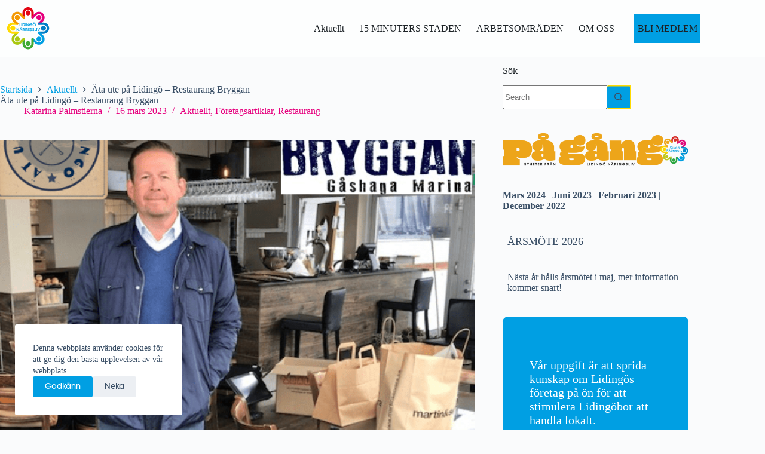

--- FILE ---
content_type: text/html; charset=UTF-8
request_url: https://www.lidingonaringsliv.se/2023/03/16/ata-ute-pa-lidingo-restaurang-bryggan/
body_size: 20821
content:
<!doctype html>
<html lang="sv-SE">
<head>
	
	<meta charset="UTF-8">
	<meta name="viewport" content="width=device-width, initial-scale=1, maximum-scale=5, viewport-fit=cover">
	<link rel="profile" href="https://gmpg.org/xfn/11">

	<title>Äta ute på Lidingö &#8211; Restaurang Bryggan &#8211; Lidingö Näringsliv</title>
<meta name='robots' content='max-image-preview:large' />
<link rel='dns-prefetch' href='//use.typekit.net' />
<link rel="alternate" type="application/rss+xml" title="Lidingö Näringsliv &raquo; Webbflöde" href="https://www.lidingonaringsliv.se/feed/" />
<link rel="alternate" type="application/rss+xml" title="Lidingö Näringsliv &raquo; Kommentarsflöde" href="https://www.lidingonaringsliv.se/comments/feed/" />
<link rel="alternate" title="oEmbed (JSON)" type="application/json+oembed" href="https://www.lidingonaringsliv.se/wp-json/oembed/1.0/embed?url=https%3A%2F%2Fwww.lidingonaringsliv.se%2F2023%2F03%2F16%2Fata-ute-pa-lidingo-restaurang-bryggan%2F" />
<link rel="alternate" title="oEmbed (XML)" type="text/xml+oembed" href="https://www.lidingonaringsliv.se/wp-json/oembed/1.0/embed?url=https%3A%2F%2Fwww.lidingonaringsliv.se%2F2023%2F03%2F16%2Fata-ute-pa-lidingo-restaurang-bryggan%2F&#038;format=xml" />
<style id='wp-img-auto-sizes-contain-inline-css'>
img:is([sizes=auto i],[sizes^="auto," i]){contain-intrinsic-size:3000px 1500px}
/*# sourceURL=wp-img-auto-sizes-contain-inline-css */
</style>
<link rel='stylesheet' id='blocksy-dynamic-global-css' href='https://www.lidingonaringsliv.se/wp-content/uploads/blocksy/css/global.css?ver=58878' media='all' />
<link rel='stylesheet' id='wp-block-library-css' href='https://www.lidingonaringsliv.se/wp-includes/css/dist/block-library/style.min.css?ver=6.9' media='all' />
<style id='global-styles-inline-css'>
:root{--wp--preset--aspect-ratio--square: 1;--wp--preset--aspect-ratio--4-3: 4/3;--wp--preset--aspect-ratio--3-4: 3/4;--wp--preset--aspect-ratio--3-2: 3/2;--wp--preset--aspect-ratio--2-3: 2/3;--wp--preset--aspect-ratio--16-9: 16/9;--wp--preset--aspect-ratio--9-16: 9/16;--wp--preset--color--black: #000000;--wp--preset--color--cyan-bluish-gray: #abb8c3;--wp--preset--color--white: #ffffff;--wp--preset--color--pale-pink: #f78da7;--wp--preset--color--vivid-red: #cf2e2e;--wp--preset--color--luminous-vivid-orange: #ff6900;--wp--preset--color--luminous-vivid-amber: #fcb900;--wp--preset--color--light-green-cyan: #7bdcb5;--wp--preset--color--vivid-green-cyan: #00d084;--wp--preset--color--pale-cyan-blue: #8ed1fc;--wp--preset--color--vivid-cyan-blue: #0693e3;--wp--preset--color--vivid-purple: #9b51e0;--wp--preset--color--palette-color-1: var(--theme-palette-color-1, #009FE3);--wp--preset--color--palette-color-2: var(--theme-palette-color-2, #E6007E);--wp--preset--color--palette-color-3: var(--theme-palette-color-3, #3A4F66);--wp--preset--color--palette-color-4: var(--theme-palette-color-4, #1c2226);--wp--preset--color--palette-color-5: var(--theme-palette-color-5, #FFDA00);--wp--preset--color--palette-color-6: var(--theme-palette-color-6, #ffffff);--wp--preset--color--palette-color-7: var(--theme-palette-color-7, #FAFBFC);--wp--preset--color--palette-color-8: var(--theme-palette-color-8, #ffffff);--wp--preset--gradient--vivid-cyan-blue-to-vivid-purple: linear-gradient(135deg,rgb(6,147,227) 0%,rgb(155,81,224) 100%);--wp--preset--gradient--light-green-cyan-to-vivid-green-cyan: linear-gradient(135deg,rgb(122,220,180) 0%,rgb(0,208,130) 100%);--wp--preset--gradient--luminous-vivid-amber-to-luminous-vivid-orange: linear-gradient(135deg,rgb(252,185,0) 0%,rgb(255,105,0) 100%);--wp--preset--gradient--luminous-vivid-orange-to-vivid-red: linear-gradient(135deg,rgb(255,105,0) 0%,rgb(207,46,46) 100%);--wp--preset--gradient--very-light-gray-to-cyan-bluish-gray: linear-gradient(135deg,rgb(238,238,238) 0%,rgb(169,184,195) 100%);--wp--preset--gradient--cool-to-warm-spectrum: linear-gradient(135deg,rgb(74,234,220) 0%,rgb(151,120,209) 20%,rgb(207,42,186) 40%,rgb(238,44,130) 60%,rgb(251,105,98) 80%,rgb(254,248,76) 100%);--wp--preset--gradient--blush-light-purple: linear-gradient(135deg,rgb(255,206,236) 0%,rgb(152,150,240) 100%);--wp--preset--gradient--blush-bordeaux: linear-gradient(135deg,rgb(254,205,165) 0%,rgb(254,45,45) 50%,rgb(107,0,62) 100%);--wp--preset--gradient--luminous-dusk: linear-gradient(135deg,rgb(255,203,112) 0%,rgb(199,81,192) 50%,rgb(65,88,208) 100%);--wp--preset--gradient--pale-ocean: linear-gradient(135deg,rgb(255,245,203) 0%,rgb(182,227,212) 50%,rgb(51,167,181) 100%);--wp--preset--gradient--electric-grass: linear-gradient(135deg,rgb(202,248,128) 0%,rgb(113,206,126) 100%);--wp--preset--gradient--midnight: linear-gradient(135deg,rgb(2,3,129) 0%,rgb(40,116,252) 100%);--wp--preset--gradient--juicy-peach: linear-gradient(to right, #ffecd2 0%, #fcb69f 100%);--wp--preset--gradient--young-passion: linear-gradient(to right, #ff8177 0%, #ff867a 0%, #ff8c7f 21%, #f99185 52%, #cf556c 78%, #b12a5b 100%);--wp--preset--gradient--true-sunset: linear-gradient(to right, #fa709a 0%, #fee140 100%);--wp--preset--gradient--morpheus-den: linear-gradient(to top, #30cfd0 0%, #330867 100%);--wp--preset--gradient--plum-plate: linear-gradient(135deg, #667eea 0%, #764ba2 100%);--wp--preset--gradient--aqua-splash: linear-gradient(15deg, #13547a 0%, #80d0c7 100%);--wp--preset--gradient--love-kiss: linear-gradient(to top, #ff0844 0%, #ffb199 100%);--wp--preset--gradient--new-retrowave: linear-gradient(to top, #3b41c5 0%, #a981bb 49%, #ffc8a9 100%);--wp--preset--gradient--plum-bath: linear-gradient(to top, #cc208e 0%, #6713d2 100%);--wp--preset--gradient--high-flight: linear-gradient(to right, #0acffe 0%, #495aff 100%);--wp--preset--gradient--teen-party: linear-gradient(-225deg, #FF057C 0%, #8D0B93 50%, #321575 100%);--wp--preset--gradient--fabled-sunset: linear-gradient(-225deg, #231557 0%, #44107A 29%, #FF1361 67%, #FFF800 100%);--wp--preset--gradient--arielle-smile: radial-gradient(circle 248px at center, #16d9e3 0%, #30c7ec 47%, #46aef7 100%);--wp--preset--gradient--itmeo-branding: linear-gradient(180deg, #2af598 0%, #009efd 100%);--wp--preset--gradient--deep-blue: linear-gradient(to right, #6a11cb 0%, #2575fc 100%);--wp--preset--gradient--strong-bliss: linear-gradient(to right, #f78ca0 0%, #f9748f 19%, #fd868c 60%, #fe9a8b 100%);--wp--preset--gradient--sweet-period: linear-gradient(to top, #3f51b1 0%, #5a55ae 13%, #7b5fac 25%, #8f6aae 38%, #a86aa4 50%, #cc6b8e 62%, #f18271 75%, #f3a469 87%, #f7c978 100%);--wp--preset--gradient--purple-division: linear-gradient(to top, #7028e4 0%, #e5b2ca 100%);--wp--preset--gradient--cold-evening: linear-gradient(to top, #0c3483 0%, #a2b6df 100%, #6b8cce 100%, #a2b6df 100%);--wp--preset--gradient--mountain-rock: linear-gradient(to right, #868f96 0%, #596164 100%);--wp--preset--gradient--desert-hump: linear-gradient(to top, #c79081 0%, #dfa579 100%);--wp--preset--gradient--ethernal-constance: linear-gradient(to top, #09203f 0%, #537895 100%);--wp--preset--gradient--happy-memories: linear-gradient(-60deg, #ff5858 0%, #f09819 100%);--wp--preset--gradient--grown-early: linear-gradient(to top, #0ba360 0%, #3cba92 100%);--wp--preset--gradient--morning-salad: linear-gradient(-225deg, #B7F8DB 0%, #50A7C2 100%);--wp--preset--gradient--night-call: linear-gradient(-225deg, #AC32E4 0%, #7918F2 48%, #4801FF 100%);--wp--preset--gradient--mind-crawl: linear-gradient(-225deg, #473B7B 0%, #3584A7 51%, #30D2BE 100%);--wp--preset--gradient--angel-care: linear-gradient(-225deg, #FFE29F 0%, #FFA99F 48%, #FF719A 100%);--wp--preset--gradient--juicy-cake: linear-gradient(to top, #e14fad 0%, #f9d423 100%);--wp--preset--gradient--rich-metal: linear-gradient(to right, #d7d2cc 0%, #304352 100%);--wp--preset--gradient--mole-hall: linear-gradient(-20deg, #616161 0%, #9bc5c3 100%);--wp--preset--gradient--cloudy-knoxville: linear-gradient(120deg, #fdfbfb 0%, #ebedee 100%);--wp--preset--gradient--soft-grass: linear-gradient(to top, #c1dfc4 0%, #deecdd 100%);--wp--preset--gradient--saint-petersburg: linear-gradient(135deg, #f5f7fa 0%, #c3cfe2 100%);--wp--preset--gradient--everlasting-sky: linear-gradient(135deg, #fdfcfb 0%, #e2d1c3 100%);--wp--preset--gradient--kind-steel: linear-gradient(-20deg, #e9defa 0%, #fbfcdb 100%);--wp--preset--gradient--over-sun: linear-gradient(60deg, #abecd6 0%, #fbed96 100%);--wp--preset--gradient--premium-white: linear-gradient(to top, #d5d4d0 0%, #d5d4d0 1%, #eeeeec 31%, #efeeec 75%, #e9e9e7 100%);--wp--preset--gradient--clean-mirror: linear-gradient(45deg, #93a5cf 0%, #e4efe9 100%);--wp--preset--gradient--wild-apple: linear-gradient(to top, #d299c2 0%, #fef9d7 100%);--wp--preset--gradient--snow-again: linear-gradient(to top, #e6e9f0 0%, #eef1f5 100%);--wp--preset--gradient--confident-cloud: linear-gradient(to top, #dad4ec 0%, #dad4ec 1%, #f3e7e9 100%);--wp--preset--gradient--glass-water: linear-gradient(to top, #dfe9f3 0%, white 100%);--wp--preset--gradient--perfect-white: linear-gradient(-225deg, #E3FDF5 0%, #FFE6FA 100%);--wp--preset--font-size--small: 13px;--wp--preset--font-size--medium: 20px;--wp--preset--font-size--large: clamp(22px, 1.375rem + ((1vw - 3.2px) * 0.625), 30px);--wp--preset--font-size--x-large: clamp(30px, 1.875rem + ((1vw - 3.2px) * 1.563), 50px);--wp--preset--font-size--xx-large: clamp(45px, 2.813rem + ((1vw - 3.2px) * 2.734), 80px);--wp--preset--font-family--itc-avant-garde-gothic-pro: ITC Avant Garde Gothic Pro;--wp--preset--spacing--20: 0.44rem;--wp--preset--spacing--30: 0.67rem;--wp--preset--spacing--40: 1rem;--wp--preset--spacing--50: 1.5rem;--wp--preset--spacing--60: 2.25rem;--wp--preset--spacing--70: 3.38rem;--wp--preset--spacing--80: 5.06rem;--wp--preset--shadow--natural: 6px 6px 9px rgba(0, 0, 0, 0.2);--wp--preset--shadow--deep: 12px 12px 50px rgba(0, 0, 0, 0.4);--wp--preset--shadow--sharp: 6px 6px 0px rgba(0, 0, 0, 0.2);--wp--preset--shadow--outlined: 6px 6px 0px -3px rgb(255, 255, 255), 6px 6px rgb(0, 0, 0);--wp--preset--shadow--crisp: 6px 6px 0px rgb(0, 0, 0);}:root { --wp--style--global--content-size: var(--theme-block-max-width);--wp--style--global--wide-size: var(--theme-block-wide-max-width); }:where(body) { margin: 0; }.wp-site-blocks > .alignleft { float: left; margin-right: 2em; }.wp-site-blocks > .alignright { float: right; margin-left: 2em; }.wp-site-blocks > .aligncenter { justify-content: center; margin-left: auto; margin-right: auto; }:where(.wp-site-blocks) > * { margin-block-start: var(--theme-content-spacing); margin-block-end: 0; }:where(.wp-site-blocks) > :first-child { margin-block-start: 0; }:where(.wp-site-blocks) > :last-child { margin-block-end: 0; }:root { --wp--style--block-gap: var(--theme-content-spacing); }:root :where(.is-layout-flow) > :first-child{margin-block-start: 0;}:root :where(.is-layout-flow) > :last-child{margin-block-end: 0;}:root :where(.is-layout-flow) > *{margin-block-start: var(--theme-content-spacing);margin-block-end: 0;}:root :where(.is-layout-constrained) > :first-child{margin-block-start: 0;}:root :where(.is-layout-constrained) > :last-child{margin-block-end: 0;}:root :where(.is-layout-constrained) > *{margin-block-start: var(--theme-content-spacing);margin-block-end: 0;}:root :where(.is-layout-flex){gap: var(--theme-content-spacing);}:root :where(.is-layout-grid){gap: var(--theme-content-spacing);}.is-layout-flow > .alignleft{float: left;margin-inline-start: 0;margin-inline-end: 2em;}.is-layout-flow > .alignright{float: right;margin-inline-start: 2em;margin-inline-end: 0;}.is-layout-flow > .aligncenter{margin-left: auto !important;margin-right: auto !important;}.is-layout-constrained > .alignleft{float: left;margin-inline-start: 0;margin-inline-end: 2em;}.is-layout-constrained > .alignright{float: right;margin-inline-start: 2em;margin-inline-end: 0;}.is-layout-constrained > .aligncenter{margin-left: auto !important;margin-right: auto !important;}.is-layout-constrained > :where(:not(.alignleft):not(.alignright):not(.alignfull)){max-width: var(--wp--style--global--content-size);margin-left: auto !important;margin-right: auto !important;}.is-layout-constrained > .alignwide{max-width: var(--wp--style--global--wide-size);}body .is-layout-flex{display: flex;}.is-layout-flex{flex-wrap: wrap;align-items: center;}.is-layout-flex > :is(*, div){margin: 0;}body .is-layout-grid{display: grid;}.is-layout-grid > :is(*, div){margin: 0;}body{padding-top: 0px;padding-right: 0px;padding-bottom: 0px;padding-left: 0px;}:root :where(.wp-element-button, .wp-block-button__link){font-style: inherit;font-weight: inherit;letter-spacing: inherit;text-transform: inherit;}.has-black-color{color: var(--wp--preset--color--black) !important;}.has-cyan-bluish-gray-color{color: var(--wp--preset--color--cyan-bluish-gray) !important;}.has-white-color{color: var(--wp--preset--color--white) !important;}.has-pale-pink-color{color: var(--wp--preset--color--pale-pink) !important;}.has-vivid-red-color{color: var(--wp--preset--color--vivid-red) !important;}.has-luminous-vivid-orange-color{color: var(--wp--preset--color--luminous-vivid-orange) !important;}.has-luminous-vivid-amber-color{color: var(--wp--preset--color--luminous-vivid-amber) !important;}.has-light-green-cyan-color{color: var(--wp--preset--color--light-green-cyan) !important;}.has-vivid-green-cyan-color{color: var(--wp--preset--color--vivid-green-cyan) !important;}.has-pale-cyan-blue-color{color: var(--wp--preset--color--pale-cyan-blue) !important;}.has-vivid-cyan-blue-color{color: var(--wp--preset--color--vivid-cyan-blue) !important;}.has-vivid-purple-color{color: var(--wp--preset--color--vivid-purple) !important;}.has-palette-color-1-color{color: var(--wp--preset--color--palette-color-1) !important;}.has-palette-color-2-color{color: var(--wp--preset--color--palette-color-2) !important;}.has-palette-color-3-color{color: var(--wp--preset--color--palette-color-3) !important;}.has-palette-color-4-color{color: var(--wp--preset--color--palette-color-4) !important;}.has-palette-color-5-color{color: var(--wp--preset--color--palette-color-5) !important;}.has-palette-color-6-color{color: var(--wp--preset--color--palette-color-6) !important;}.has-palette-color-7-color{color: var(--wp--preset--color--palette-color-7) !important;}.has-palette-color-8-color{color: var(--wp--preset--color--palette-color-8) !important;}.has-black-background-color{background-color: var(--wp--preset--color--black) !important;}.has-cyan-bluish-gray-background-color{background-color: var(--wp--preset--color--cyan-bluish-gray) !important;}.has-white-background-color{background-color: var(--wp--preset--color--white) !important;}.has-pale-pink-background-color{background-color: var(--wp--preset--color--pale-pink) !important;}.has-vivid-red-background-color{background-color: var(--wp--preset--color--vivid-red) !important;}.has-luminous-vivid-orange-background-color{background-color: var(--wp--preset--color--luminous-vivid-orange) !important;}.has-luminous-vivid-amber-background-color{background-color: var(--wp--preset--color--luminous-vivid-amber) !important;}.has-light-green-cyan-background-color{background-color: var(--wp--preset--color--light-green-cyan) !important;}.has-vivid-green-cyan-background-color{background-color: var(--wp--preset--color--vivid-green-cyan) !important;}.has-pale-cyan-blue-background-color{background-color: var(--wp--preset--color--pale-cyan-blue) !important;}.has-vivid-cyan-blue-background-color{background-color: var(--wp--preset--color--vivid-cyan-blue) !important;}.has-vivid-purple-background-color{background-color: var(--wp--preset--color--vivid-purple) !important;}.has-palette-color-1-background-color{background-color: var(--wp--preset--color--palette-color-1) !important;}.has-palette-color-2-background-color{background-color: var(--wp--preset--color--palette-color-2) !important;}.has-palette-color-3-background-color{background-color: var(--wp--preset--color--palette-color-3) !important;}.has-palette-color-4-background-color{background-color: var(--wp--preset--color--palette-color-4) !important;}.has-palette-color-5-background-color{background-color: var(--wp--preset--color--palette-color-5) !important;}.has-palette-color-6-background-color{background-color: var(--wp--preset--color--palette-color-6) !important;}.has-palette-color-7-background-color{background-color: var(--wp--preset--color--palette-color-7) !important;}.has-palette-color-8-background-color{background-color: var(--wp--preset--color--palette-color-8) !important;}.has-black-border-color{border-color: var(--wp--preset--color--black) !important;}.has-cyan-bluish-gray-border-color{border-color: var(--wp--preset--color--cyan-bluish-gray) !important;}.has-white-border-color{border-color: var(--wp--preset--color--white) !important;}.has-pale-pink-border-color{border-color: var(--wp--preset--color--pale-pink) !important;}.has-vivid-red-border-color{border-color: var(--wp--preset--color--vivid-red) !important;}.has-luminous-vivid-orange-border-color{border-color: var(--wp--preset--color--luminous-vivid-orange) !important;}.has-luminous-vivid-amber-border-color{border-color: var(--wp--preset--color--luminous-vivid-amber) !important;}.has-light-green-cyan-border-color{border-color: var(--wp--preset--color--light-green-cyan) !important;}.has-vivid-green-cyan-border-color{border-color: var(--wp--preset--color--vivid-green-cyan) !important;}.has-pale-cyan-blue-border-color{border-color: var(--wp--preset--color--pale-cyan-blue) !important;}.has-vivid-cyan-blue-border-color{border-color: var(--wp--preset--color--vivid-cyan-blue) !important;}.has-vivid-purple-border-color{border-color: var(--wp--preset--color--vivid-purple) !important;}.has-palette-color-1-border-color{border-color: var(--wp--preset--color--palette-color-1) !important;}.has-palette-color-2-border-color{border-color: var(--wp--preset--color--palette-color-2) !important;}.has-palette-color-3-border-color{border-color: var(--wp--preset--color--palette-color-3) !important;}.has-palette-color-4-border-color{border-color: var(--wp--preset--color--palette-color-4) !important;}.has-palette-color-5-border-color{border-color: var(--wp--preset--color--palette-color-5) !important;}.has-palette-color-6-border-color{border-color: var(--wp--preset--color--palette-color-6) !important;}.has-palette-color-7-border-color{border-color: var(--wp--preset--color--palette-color-7) !important;}.has-palette-color-8-border-color{border-color: var(--wp--preset--color--palette-color-8) !important;}.has-vivid-cyan-blue-to-vivid-purple-gradient-background{background: var(--wp--preset--gradient--vivid-cyan-blue-to-vivid-purple) !important;}.has-light-green-cyan-to-vivid-green-cyan-gradient-background{background: var(--wp--preset--gradient--light-green-cyan-to-vivid-green-cyan) !important;}.has-luminous-vivid-amber-to-luminous-vivid-orange-gradient-background{background: var(--wp--preset--gradient--luminous-vivid-amber-to-luminous-vivid-orange) !important;}.has-luminous-vivid-orange-to-vivid-red-gradient-background{background: var(--wp--preset--gradient--luminous-vivid-orange-to-vivid-red) !important;}.has-very-light-gray-to-cyan-bluish-gray-gradient-background{background: var(--wp--preset--gradient--very-light-gray-to-cyan-bluish-gray) !important;}.has-cool-to-warm-spectrum-gradient-background{background: var(--wp--preset--gradient--cool-to-warm-spectrum) !important;}.has-blush-light-purple-gradient-background{background: var(--wp--preset--gradient--blush-light-purple) !important;}.has-blush-bordeaux-gradient-background{background: var(--wp--preset--gradient--blush-bordeaux) !important;}.has-luminous-dusk-gradient-background{background: var(--wp--preset--gradient--luminous-dusk) !important;}.has-pale-ocean-gradient-background{background: var(--wp--preset--gradient--pale-ocean) !important;}.has-electric-grass-gradient-background{background: var(--wp--preset--gradient--electric-grass) !important;}.has-midnight-gradient-background{background: var(--wp--preset--gradient--midnight) !important;}.has-juicy-peach-gradient-background{background: var(--wp--preset--gradient--juicy-peach) !important;}.has-young-passion-gradient-background{background: var(--wp--preset--gradient--young-passion) !important;}.has-true-sunset-gradient-background{background: var(--wp--preset--gradient--true-sunset) !important;}.has-morpheus-den-gradient-background{background: var(--wp--preset--gradient--morpheus-den) !important;}.has-plum-plate-gradient-background{background: var(--wp--preset--gradient--plum-plate) !important;}.has-aqua-splash-gradient-background{background: var(--wp--preset--gradient--aqua-splash) !important;}.has-love-kiss-gradient-background{background: var(--wp--preset--gradient--love-kiss) !important;}.has-new-retrowave-gradient-background{background: var(--wp--preset--gradient--new-retrowave) !important;}.has-plum-bath-gradient-background{background: var(--wp--preset--gradient--plum-bath) !important;}.has-high-flight-gradient-background{background: var(--wp--preset--gradient--high-flight) !important;}.has-teen-party-gradient-background{background: var(--wp--preset--gradient--teen-party) !important;}.has-fabled-sunset-gradient-background{background: var(--wp--preset--gradient--fabled-sunset) !important;}.has-arielle-smile-gradient-background{background: var(--wp--preset--gradient--arielle-smile) !important;}.has-itmeo-branding-gradient-background{background: var(--wp--preset--gradient--itmeo-branding) !important;}.has-deep-blue-gradient-background{background: var(--wp--preset--gradient--deep-blue) !important;}.has-strong-bliss-gradient-background{background: var(--wp--preset--gradient--strong-bliss) !important;}.has-sweet-period-gradient-background{background: var(--wp--preset--gradient--sweet-period) !important;}.has-purple-division-gradient-background{background: var(--wp--preset--gradient--purple-division) !important;}.has-cold-evening-gradient-background{background: var(--wp--preset--gradient--cold-evening) !important;}.has-mountain-rock-gradient-background{background: var(--wp--preset--gradient--mountain-rock) !important;}.has-desert-hump-gradient-background{background: var(--wp--preset--gradient--desert-hump) !important;}.has-ethernal-constance-gradient-background{background: var(--wp--preset--gradient--ethernal-constance) !important;}.has-happy-memories-gradient-background{background: var(--wp--preset--gradient--happy-memories) !important;}.has-grown-early-gradient-background{background: var(--wp--preset--gradient--grown-early) !important;}.has-morning-salad-gradient-background{background: var(--wp--preset--gradient--morning-salad) !important;}.has-night-call-gradient-background{background: var(--wp--preset--gradient--night-call) !important;}.has-mind-crawl-gradient-background{background: var(--wp--preset--gradient--mind-crawl) !important;}.has-angel-care-gradient-background{background: var(--wp--preset--gradient--angel-care) !important;}.has-juicy-cake-gradient-background{background: var(--wp--preset--gradient--juicy-cake) !important;}.has-rich-metal-gradient-background{background: var(--wp--preset--gradient--rich-metal) !important;}.has-mole-hall-gradient-background{background: var(--wp--preset--gradient--mole-hall) !important;}.has-cloudy-knoxville-gradient-background{background: var(--wp--preset--gradient--cloudy-knoxville) !important;}.has-soft-grass-gradient-background{background: var(--wp--preset--gradient--soft-grass) !important;}.has-saint-petersburg-gradient-background{background: var(--wp--preset--gradient--saint-petersburg) !important;}.has-everlasting-sky-gradient-background{background: var(--wp--preset--gradient--everlasting-sky) !important;}.has-kind-steel-gradient-background{background: var(--wp--preset--gradient--kind-steel) !important;}.has-over-sun-gradient-background{background: var(--wp--preset--gradient--over-sun) !important;}.has-premium-white-gradient-background{background: var(--wp--preset--gradient--premium-white) !important;}.has-clean-mirror-gradient-background{background: var(--wp--preset--gradient--clean-mirror) !important;}.has-wild-apple-gradient-background{background: var(--wp--preset--gradient--wild-apple) !important;}.has-snow-again-gradient-background{background: var(--wp--preset--gradient--snow-again) !important;}.has-confident-cloud-gradient-background{background: var(--wp--preset--gradient--confident-cloud) !important;}.has-glass-water-gradient-background{background: var(--wp--preset--gradient--glass-water) !important;}.has-perfect-white-gradient-background{background: var(--wp--preset--gradient--perfect-white) !important;}.has-small-font-size{font-size: var(--wp--preset--font-size--small) !important;}.has-medium-font-size{font-size: var(--wp--preset--font-size--medium) !important;}.has-large-font-size{font-size: var(--wp--preset--font-size--large) !important;}.has-x-large-font-size{font-size: var(--wp--preset--font-size--x-large) !important;}.has-xx-large-font-size{font-size: var(--wp--preset--font-size--xx-large) !important;}.has-itc-avant-garde-gothic-pro-font-family{font-family: var(--wp--preset--font-family--itc-avant-garde-gothic-pro) !important;}
:root :where(.wp-block-pullquote){font-size: clamp(0.984em, 0.984rem + ((1vw - 0.2em) * 0.645), 1.5em);line-height: 1.6;}
/*# sourceURL=global-styles-inline-css */
</style>
<link rel='stylesheet' id='blocksy-typekit-css' href='https://use.typekit.net/dat8lyw.css?ver=2.1.25' media='all' />
<link rel='stylesheet' id='parent-style-css' href='https://www.lidingonaringsliv.se/wp-content/themes/blocksy/style.css?ver=6.9' media='all' />
<link rel='stylesheet' id='ct-main-styles-css' href='https://www.lidingonaringsliv.se/wp-content/themes/blocksy/static/bundle/main.min.css?ver=2.1.25' media='all' />
<link rel='stylesheet' id='ct-page-title-styles-css' href='https://www.lidingonaringsliv.se/wp-content/themes/blocksy/static/bundle/page-title.min.css?ver=2.1.25' media='all' />
<link rel='stylesheet' id='ct-sidebar-styles-css' href='https://www.lidingonaringsliv.se/wp-content/themes/blocksy/static/bundle/sidebar.min.css?ver=2.1.25' media='all' />
<link rel='stylesheet' id='ct-posts-nav-styles-css' href='https://www.lidingonaringsliv.se/wp-content/themes/blocksy/static/bundle/posts-nav.min.css?ver=2.1.25' media='all' />
<link rel='stylesheet' id='ct-stackable-styles-css' href='https://www.lidingonaringsliv.se/wp-content/themes/blocksy/static/bundle/stackable.min.css?ver=2.1.25' media='all' />
<link rel='stylesheet' id='ct-wpforms-styles-css' href='https://www.lidingonaringsliv.se/wp-content/themes/blocksy/static/bundle/wpforms.min.css?ver=2.1.25' media='all' />
<link rel='stylesheet' id='ct-share-box-styles-css' href='https://www.lidingonaringsliv.se/wp-content/themes/blocksy/static/bundle/share-box.min.css?ver=2.1.25' media='all' />
<link rel='stylesheet' id='blocksy-ext-trending-styles-css' href='https://www.lidingonaringsliv.se/wp-content/plugins/blocksy-companion-pro/framework/extensions/trending/static/bundle/main.min.css?ver=2.1.25' media='all' />
<link rel='stylesheet' id='blocksy-ext-post-types-extra-styles-css' href='https://www.lidingonaringsliv.se/wp-content/plugins/blocksy-companion-pro/framework/premium/extensions/post-types-extra/static/bundle/main.min.css?ver=2.1.25' media='all' />
<link rel="https://api.w.org/" href="https://www.lidingonaringsliv.se/wp-json/" /><link rel="alternate" title="JSON" type="application/json" href="https://www.lidingonaringsliv.se/wp-json/wp/v2/posts/2653" /><link rel="EditURI" type="application/rsd+xml" title="RSD" href="https://www.lidingonaringsliv.se/xmlrpc.php?rsd" />
<meta name="generator" content="WordPress 6.9" />
<link rel="canonical" href="https://www.lidingonaringsliv.se/2023/03/16/ata-ute-pa-lidingo-restaurang-bryggan/" />
<link rel='shortlink' href='https://www.lidingonaringsliv.se/?p=2653' />
<!-- Analytics by WP Statistics - https://wp-statistics.com -->
<noscript><link rel='stylesheet' href='https://www.lidingonaringsliv.se/wp-content/themes/blocksy/static/bundle/no-scripts.min.css' type='text/css'></noscript>
<style id="ct-main-styles-inline-css">[data-header*="type-1"] {--has-transparent-header:1;}</style>
<link rel="icon" href="https://www.lidingonaringsliv.se/wp-content/uploads/2023/04/cropped-logotyp-lidingoe-naringsliv-2023-transp-wf-edit-32x32.png" sizes="32x32" />
<link rel="icon" href="https://www.lidingonaringsliv.se/wp-content/uploads/2023/04/cropped-logotyp-lidingoe-naringsliv-2023-transp-wf-edit-192x192.png" sizes="192x192" />
<link rel="apple-touch-icon" href="https://www.lidingonaringsliv.se/wp-content/uploads/2023/04/cropped-logotyp-lidingoe-naringsliv-2023-transp-wf-edit-180x180.png" />
<meta name="msapplication-TileImage" content="https://www.lidingonaringsliv.se/wp-content/uploads/2023/04/cropped-logotyp-lidingoe-naringsliv-2023-transp-wf-edit-270x270.png" />
		<style id="wp-custom-css">
			/** about us page **/
.ct-custom.elementor-widget-image-box,
.ct-custom .elementor-widget-container {
	height: 100%;
}

.ct-custom .elementor-widget-container {
	overflow: hidden;
}

.ct-custom .elementor-image-box-content {
	padding: 0 30px;
}

.btn-member { 
	background-color: #009fe3;
	position: relative;
	top: 50%;
	transform: translate(20px, -50%);
	height: 3rem;
	width: 7rem;
  padding-right: 10px;
}

.btn-mobile { 
	background-color: #009fe3;
	height: 3rem;
	margin-left: -10px;
	padding-left: 10px;
	padding-right: 10px;
	width: 135px;
}


[data-prefix="single_blog_post"] .hero-section[data-type="type-1"] {
    --alignment: left;
    margin-top: 80px;
}

.page .hero-section[data-type="type-2"] > [class*="ct-container"] H1,
.page .hero-section[data-type="type-2"] > [class*="ct-container"]>div,
.home .hero-section[data-type="type-2"] > [class*="ct-container"] H1,
.home .hero-section[data-type="type-2"] > [class*="ct-container"]>div {
  background-color: rgba(66,66,66,0.5);
}


.entry-header > :not(:first-child) {
  margin-top: 0;
}



.ct-webbfabriken-block {
 padding:var(--padding, 30px) 0
}
.ct-webbfabriken-block>div {
 display:grid;
 grid-template-columns:var(--grid-template-columns);
 grid-column-gap:30px;
 grid-row-gap:20px;
 margin-bottom:5px
}
@media(min-width: 690px)and (max-width: 999.98px) {
 .ct-webbfabriken-block>div {
  --grid-template-columns: repeat(2, 1fr)
 }
}
@media(min-width: 1000px) {
 .ct-webbfabriken-block>div {
  --grid-template-columns: repeat(4, 1fr)
 }
}
.ct-webbfabriken-block>div.ct-leave-active>a,
.ct-webbfabriken-block>div.ct-leave>a {
 transition:opacity .3s ease,transform .3s ease
}
.ct-webbfabriken-block>div.ct-leave-active>a:nth-of-type(1),
.ct-webbfabriken-block>div.ct-leave>a:nth-of-type(1) {
 transition-delay:0s
}
.ct-webbfabriken-block>div.ct-leave-active>a:nth-of-type(2),
.ct-webbfabriken-block>div.ct-leave>a:nth-of-type(2) {
 transition-delay:.15s
}
.ct-webbfabriken-block>div.ct-leave-active>a:nth-of-type(3),
.ct-webbfabriken-block>div.ct-leave>a:nth-of-type(3) {
 transition-delay:.25s
}
.ct-webbfabriken-block>div.ct-leave-active>a:nth-of-type(4),
.ct-webbfabriken-block>div.ct-leave>a:nth-of-type(4) {
 transition-delay:.35s
}
.ct-webbfabriken-block>div.ct-leave-active>a {
 opacity:1;
 transform:translateY(0)
}
.ct-webbfabriken-block>div.ct-leave>a {
 opacity:0;
 transform:translateY(3px)
}
.ct-webbfabriken-block>div.ct-enter-active>a,
.ct-webbfabriken-block>div.ct-active>a {
 transition:opacity .3s ease,transform .3s ease
}
.ct-webbfabriken-block>div.ct-enter-active>a:nth-of-type(1),
.ct-webbfabriken-block>div.ct-active>a:nth-of-type(1) {
 transition-delay:0s
}
.ct-webbfabriken-block>div.ct-enter-active>a:nth-of-type(2),
.ct-webbfabriken-block>div.ct-active>a:nth-of-type(2) {
 transition-delay:.15s
}
.ct-webbfabriken-block>div.ct-enter-active>a:nth-of-type(3),
.ct-webbfabriken-block>div.ct-active>a:nth-of-type(3) {
 transition-delay:.25s
}
.ct-webbfabriken-block>div.ct-enter-active>a:nth-of-type(4),
.ct-webbfabriken-block>div.ct-active>a:nth-of-type(4) {
 transition-delay:.35s
}
.ct-webbfabriken-block>div.ct-enter-active>a {
 opacity:0;
 transform:translateY(3px)
}
.ct-webbfabriken-block>div.ct-active>a {
 opacity:1;
 transform:translateY(0)
}
.ct-webbfabriken-block .ct-block-title {
 font-size: 15px;
	text-align: center;
	 grid-column:1/-1;
		display: flex;
	 align-items:center;
 margin: 0 auto;
	padding-top: 10px;
 --headings-color: var(--theme-text-color)
}
.ct-webbfabriken-block .ct-block-title>svg {
 margin-top:4px;
 margin-inline-start: 10px;
}
.ct-webbfabriken-block a {
 display:flex;
 align-items:center;
 --linkInitialColor: var(--theme-text-color)
}
.ct-webbfabriken-block .ct-image-container {
 flex:0 0 60px;
 border-radius:100%;
 margin-inline-end:20px;
 -webkit-mask-image:-webkit-radial-gradient(white, black)
}
.ct-webbfabriken-block .ct-item-title {
 word-break:break-word
}
.ct-webbfabriken-block [class*=ct-arrow] {
 display:flex;
 align-items:center;
 justify-content:center;
 width:23px;
 height:23px;
 cursor:pointer;
 background:rgba(0,0,0,0);
 border-radius:2px;
 opacity:.5;
 border:1px solid var(--theme-text-color);
 transition:var(--transition)
}
.ct-webbfabriken-block [class*=ct-arrow]:before {
 content:"";
 width:5px;
 height:5px;
 border:1px solid currentColor;
 border-right:none;
 border-bottom:none
}
.ct-webbfabriken-block [class*=ct-arrow]:hover {
 opacity:1;
 color:#fff;
 border-color:var(--theme-palette-color-1);
 background:var(--theme-palette-color-1)
}
.ct-webbfabriken-block .ct-arrow-left {
 margin-inline-start:auto;
 margin-inline-end:8px;
 padding-left:1px
}
.ct-webbfabriken-block .ct-arrow-left:before {
 transform:rotate(-45deg)
}
.ct-webbfabriken-block .ct-arrow-right {
 padding-right:1px
}
.ct-webbfabriken-block .ct-arrow-right:before {
 transform:rotate(135deg)
}
.ct-webbfabriken-block [data-page="1"] .ct-arrow-left,
.ct-webbfabriken-block [data-page*=last] .ct-arrow-right {
 opacity:.2;
 pointer-events:none
}


#wf-produced {
  float: right;
  position: absolute;
  top: 1;
	bottom: 0;
  right: 0;
	display: block;
}

@media only screen and (max-width: 43rem)  {
	#wf-produced {
		top: initial;
		right: 0;
		left: 0;
		width: 100%;
		color: #a9a9a9;
	}
	#wf-produced a { color: #a9a9a9; }
}
		</style>
			</head>


<body class="wp-singular post-template-default single single-post postid-2653 single-format-standard wp-custom-logo wp-embed-responsive wp-theme-blocksy wp-child-theme-blocksy-child stk--is-blocksy-theme metaslider-plugin" data-link="type-2" data-prefix="single_blog_post" data-header="type-1:sticky" data-footer="type-1" itemscope="itemscope" itemtype="https://schema.org/Blog">

<a class="skip-link screen-reader-text" href="#main">Skip to content</a><div class="ct-drawer-canvas" data-location="start"><div id="offcanvas" class="ct-panel ct-header" data-behaviour="right-side" role="dialog" aria-label="Offcanvas modal" inert=""><div class="ct-panel-inner">
		<div class="ct-panel-actions">
			
			<button class="ct-toggle-close" data-type="type-1" aria-label="Close drawer">
				<svg class="ct-icon" width="12" height="12" viewBox="0 0 15 15"><path d="M1 15a1 1 0 01-.71-.29 1 1 0 010-1.41l5.8-5.8-5.8-5.8A1 1 0 011.7.29l5.8 5.8 5.8-5.8a1 1 0 011.41 1.41l-5.8 5.8 5.8 5.8a1 1 0 01-1.41 1.41l-5.8-5.8-5.8 5.8A1 1 0 011 15z"/></svg>
			</button>
		</div>
		<div class="ct-panel-content" data-device="desktop"><div class="ct-panel-content-inner"></div></div><div class="ct-panel-content" data-device="mobile"><div class="ct-panel-content-inner">
<nav
	class="mobile-menu menu-container"
	data-id="mobile-menu" data-interaction="click" data-toggle-type="type-1" data-submenu-dots="yes"	aria-label="MobileMenu">

	<ul id="menu-mobilemenu" class=""><li id="menu-item-4449" class="menu-item menu-item-type-custom menu-item-object-custom menu-item-4449"><a href="https://www.lidingonaringsliv.se/category/aktuellt/" class="ct-menu-link">Aktuellt</a></li>
<li id="menu-item-4429" class="menu-item menu-item-type-post_type menu-item-object-page menu-item-4429"><a href="https://www.lidingonaringsliv.se/15-minuters-staden/" class="ct-menu-link">15 MINUTERS STADEN</a></li>
<li id="menu-item-4428" class="menu-item menu-item-type-post_type menu-item-object-page menu-item-4428"><a href="https://www.lidingonaringsliv.se/arbetsomraden/" class="ct-menu-link">Arbetsområden</a></li>
<li id="menu-item-4427" class="menu-item menu-item-type-post_type menu-item-object-page menu-item-4427"><a href="https://www.lidingonaringsliv.se/om-oss/" class="ct-menu-link">Om oss</a></li>
<li id="menu-item-4426" class="btn-mobile menu-item menu-item-type-post_type menu-item-object-page menu-item-4426"><a href="https://www.lidingonaringsliv.se/bli-medlem/" class="ct-menu-link">Bli medlem</a></li>
</ul></nav>


<div
	class="ct-header-socials "
	data-id="socials">

	
		<div class="ct-social-box" data-color="custom" data-icon-size="custom" data-icons-type="simple" >
			
			
							
				<a href="https://www.facebook.com/lidingonaringsliv" data-network="facebook" aria-label="Facebook">
					<span class="ct-icon-container">
					<svg
					width="20px"
					height="20px"
					viewBox="0 0 20 20"
					aria-hidden="true">
						<path d="M20,10.1c0-5.5-4.5-10-10-10S0,4.5,0,10.1c0,5,3.7,9.1,8.4,9.9v-7H5.9v-2.9h2.5V7.9C8.4,5.4,9.9,4,12.2,4c1.1,0,2.2,0.2,2.2,0.2v2.5h-1.3c-1.2,0-1.6,0.8-1.6,1.6v1.9h2.8L13.9,13h-2.3v7C16.3,19.2,20,15.1,20,10.1z"/>
					</svg>
				</span>				</a>
							
				<a href="https://www.instagram.com/lidingo_naringsliv/" data-network="instagram" aria-label="Instagram">
					<span class="ct-icon-container">
					<svg
					width="20"
					height="20"
					viewBox="0 0 20 20"
					aria-hidden="true">
						<circle cx="10" cy="10" r="3.3"/>
						<path d="M14.2,0H5.8C2.6,0,0,2.6,0,5.8v8.3C0,17.4,2.6,20,5.8,20h8.3c3.2,0,5.8-2.6,5.8-5.8V5.8C20,2.6,17.4,0,14.2,0zM10,15c-2.8,0-5-2.2-5-5s2.2-5,5-5s5,2.2,5,5S12.8,15,10,15z M15.8,5C15.4,5,15,4.6,15,4.2s0.4-0.8,0.8-0.8s0.8,0.4,0.8,0.8S16.3,5,15.8,5z"/>
					</svg>
				</span>				</a>
			
			
					</div>

	
</div>
</div></div></div></div></div>
<div id="main-container">
	<header id="header" class="ct-header" data-id="type-1" itemscope="" itemtype="https://schema.org/WPHeader"><div data-device="desktop" data-transparent=""><div class="ct-sticky-container"><div data-sticky="shrink"><div data-row="middle" data-column-set="2" data-transparent-row="yes"><div class="ct-container"><div data-column="start" data-placements="1"><div data-items="primary">
<div	class="site-branding"
	data-id="logo"		itemscope="itemscope" itemtype="https://schema.org/Organization">

			<a href="https://www.lidingonaringsliv.se/" class="site-logo-container" rel="home" itemprop="url" ><img width="418" height="423" src="https://www.lidingonaringsliv.se/wp-content/uploads/2023/04/lidingonaringsliv-logo-svg.svg" class="default-logo" alt="Lidingö Näringsliv" decoding="async" fetchpriority="high" /></a>	
	</div>

</div></div><div data-column="end" data-placements="1"><div data-items="primary">
<nav
	id="header-menu-1"
	class="header-menu-1 menu-container"
	data-id="menu" data-interaction="hover"	data-menu="type-1"
	data-dropdown="type-1:simple"		data-responsive="no"	itemscope="" itemtype="https://schema.org/SiteNavigationElement"	aria-label="Meny">

	<ul id="menu-meny" class="menu"><li id="menu-item-4450" class="menu-item menu-item-type-custom menu-item-object-custom menu-item-4450"><a href="https://www.lidingonaringsliv.se/category/aktuellt/" class="ct-menu-link">Aktuellt</a></li>
<li id="menu-item-3793" class="menu-item menu-item-type-post_type menu-item-object-page menu-item-3793"><a href="https://www.lidingonaringsliv.se/15-minuters-staden/" class="ct-menu-link">15 MINUTERS STADEN</a></li>
<li id="menu-item-3792" class="menu-item menu-item-type-post_type menu-item-object-page menu-item-3792"><a href="https://www.lidingonaringsliv.se/arbetsomraden/" class="ct-menu-link">ARBETSOMRÅDEN</a></li>
<li id="menu-item-3791" class="menu-item menu-item-type-post_type menu-item-object-page menu-item-3791"><a href="https://www.lidingonaringsliv.se/om-oss/" class="ct-menu-link">OM OSS</a></li>
<li id="menu-item-3277" class="btn-member menu-item menu-item-type-custom menu-item-object-custom menu-item-3277"><a href="/bli-medlem/" class="ct-menu-link">BLI MEDLEM</a></li>
</ul></nav>

</div></div></div></div></div></div></div><div data-device="mobile" data-transparent=""><div class="ct-sticky-container"><div data-sticky="shrink"><div data-row="middle" data-column-set="2" data-transparent-row="yes"><div class="ct-container"><div data-column="start" data-placements="1"><div data-items="primary">
<div	class="site-branding"
	data-id="logo"		>

			<a href="https://www.lidingonaringsliv.se/" class="site-logo-container" rel="home" itemprop="url" ><img width="418" height="423" src="https://www.lidingonaringsliv.se/wp-content/uploads/2023/04/lidingonaringsliv-logo-svg.svg" class="default-logo" alt="Lidingö Näringsliv" decoding="async" /></a>	
	</div>

</div></div><div data-column="end" data-placements="1"><div data-items="primary">
<button
	class="ct-header-trigger ct-toggle "
	data-toggle-panel="#offcanvas"
	aria-controls="offcanvas"
	data-design="simple"
	data-label="right"
	aria-label="Menu"
	data-id="trigger">

	<span class="ct-label ct-hidden-sm ct-hidden-md ct-hidden-lg" aria-hidden="true">Menu</span>

	<svg class="ct-icon" width="18" height="14" viewBox="0 0 18 14" data-type="type-1" aria-hidden="true">
		<rect y="0.00" width="18" height="1.7" rx="1"/>
		<rect y="6.15" width="18" height="1.7" rx="1"/>
		<rect y="12.3" width="18" height="1.7" rx="1"/>
	</svg></button>
</div></div></div></div></div></div></div></header>
	<main id="main" class="site-main hfeed" itemscope="itemscope" itemtype="https://schema.org/CreativeWork">

		
	<div
		class="ct-container"
		data-sidebar="right"				data-vertical-spacing="top:bottom">

		
		
	<article
		id="post-2653"
		class="post-2653 post type-post status-publish format-standard has-post-thumbnail hentry category-aktuellt category-foretagsartiklar category-restaurang">

		
<div class="hero-section is-width-constrained" data-type="type-1">
			<header class="entry-header">
			
			<nav class="ct-breadcrumbs" data-source="default"  itemscope="" itemtype="https://schema.org/BreadcrumbList"><span class="first-item" itemscope="" itemprop="itemListElement" itemtype="https://schema.org/ListItem"><meta itemprop="position" content="1"><a href="https://www.lidingonaringsliv.se/" itemprop="item"><span itemprop="name">Startsida</span></a><meta itemprop="url" content="https://www.lidingonaringsliv.se/"/><svg class="ct-separator" fill="currentColor" width="8" height="8" viewBox="0 0 8 8" aria-hidden="true" focusable="false">
				<path d="M2,6.9L4.8,4L2,1.1L2.6,0l4,4l-4,4L2,6.9z"/>
			</svg></span><span class="item-0"itemscope="" itemprop="itemListElement" itemtype="https://schema.org/ListItem"><meta itemprop="position" content="2"><a href="https://www.lidingonaringsliv.se/category/aktuellt/" itemprop="item"><span itemprop="name">Aktuellt</span></a><meta itemprop="url" content="https://www.lidingonaringsliv.se/category/aktuellt/"/><svg class="ct-separator" fill="currentColor" width="8" height="8" viewBox="0 0 8 8" aria-hidden="true" focusable="false">
				<path d="M2,6.9L4.8,4L2,1.1L2.6,0l4,4l-4,4L2,6.9z"/>
			</svg></span><span class="last-item" aria-current="page" itemscope="" itemprop="itemListElement" itemtype="https://schema.org/ListItem"><meta itemprop="position" content="3"><span itemprop="name">Äta ute på Lidingö &#8211; Restaurang Bryggan</span><meta itemprop="url" content="https://www.lidingonaringsliv.se/2023/03/16/ata-ute-pa-lidingo-restaurang-bryggan/"/></span>			</nav>

		<h1 class="page-title" itemprop="headline">Äta ute på Lidingö &#8211; Restaurang Bryggan</h1><ul class="entry-meta" data-type="simple:slash" ><li class="meta-author" itemprop="author" itemscope="" itemtype="https://schema.org/Person"><a class="ct-meta-element-author" href="https://www.lidingonaringsliv.se/author/katarina-palmstierna/" title="Posts by Katarina Palmstierna" rel="author" itemprop="url"><span itemprop="name">Katarina Palmstierna</span></a></li><li class="meta-date" itemprop="datePublished"><time class="ct-meta-element-date" datetime="2023-03-16T20:22:49+01:00">16 mars 2023</time></li><li class="meta-categories" data-type="simple"><a href="https://www.lidingonaringsliv.se/category/aktuellt/" rel="tag" class="ct-term-56">Aktuellt</a>, <a href="https://www.lidingonaringsliv.se/category/foretagsartiklar/" rel="tag" class="ct-term-48">Företagsartiklar</a>, <a href="https://www.lidingonaringsliv.se/category/restaurang/" rel="tag" class="ct-term-73">Restaurang</a></li></ul>		</header>
	</div><figure class="ct-featured-image "><div class="ct-media-container"><img width="592" height="716" src="https://www.lidingonaringsliv.se/wp-content/uploads/2023/03/Skarmavbild-2023-03-16-kl.-07.13.12.png" class="attachment-full size-full wp-post-image" alt="" loading="lazy" decoding="async" srcset="https://www.lidingonaringsliv.se/wp-content/uploads/2023/03/Skarmavbild-2023-03-16-kl.-07.13.12.png 592w, https://www.lidingonaringsliv.se/wp-content/uploads/2023/03/Skarmavbild-2023-03-16-kl.-07.13.12-248x300.png 248w" sizes="auto, (max-width: 592px) 100vw, 592px" itemprop="image" style="aspect-ratio: 148/179;" /></div></figure>
		
		
		<div class="entry-content is-layout-flow">
			<div>
<p class="paragraph"><span class="normaltextrun"><b>ÄT UTE PÅ LIDINGÖ – </b></span><span class="normaltextrun">en artikelserie om alla restauranger och caféer på ön som pågår under mars och april.</span><span class="eop"> </span></p>
</div>
<div>
<p class="paragraph"><span class="normaltextrun"><b>8. RESTAURANG BRYGGAN</b></span><span class="eop"> </span></p>
</div>
<div>
<p class="paragraph"><span class="eop"> </span><span class="normaltextrun">Restaurang Bryggan, en mysig kvarterskrog där just känslan av att vara på en brygga infinner sig när man kliver upp på uteserveringen. Oavsett väder njuter man som gäst av Stockholms vackra skärdgårdsliv, båtar som åker förbi, och en fantastisk solnedgång! Restaurangen drivs av Oskar Brobacke sedan ett par år tillbaka.</span><span class="eop"> </span></p>
</div>
<div>
<p class="paragraph"><span class="eop"> </span><span class="normaltextrun">Bryggan ligger endast en kvart från stan, intill Kyrkviken och Stockholms inlopp och mindre än ett stenkast från vattnet. “Det finns både en inomhusdel och en utomhusdel och här kan gästerna sitta och äta vid vattnet och titta på båtarna &#8211; en helt underbar miljö,” säger Oskar.</span><span class="scxw65403371"> </span></p>
</div>
<div>
<p class="paragraph"><span class="eop"> </span><span class="normaltextrun">Så gott som året runt kan man njuta av en spännande meny med allt från Svenska klassiker till säsongens favoriter med inslag från världen. </span><span class="eop"> </span></p>
</div>
<div>
<p class="paragraph"><span class="eop"> </span><span class="normaltextrun">Vi har både à la carte och take away, våra öppettider är för tillfället torsdag till lördag mellan kl. 17.00-21.00. Under högsäsong blir öppettiderna längre, vi har öppet de flesta dagar i veckan och för lunch på helger. </span><span class="eop"> </span></p>
</div>
<div>
<p class="paragraph"><span class="normaltextrun">Restaurangen går även att abonnera för bröllop, studentmottagning, födelsedagsfest och företagsevent.</span><span class="eop"><br />
</span><span class="normaltextrun">“Hoppas att vi ses snart – varmt välkommen,” säger Oskar.</span><span class="eop"> </span></p>
</div>
<div>
<p class="paragraph"><a href="http://www.restaurangbryggan.se/" target="_blank" rel="noopener"><span class="normaltextrun">www.restaurangbryggan.se</span></a><span class="normaltextrun"> </span><span class="eop"> </span></p>
</div>
<div>
<p class="paragraph"><a href="mailto:info@restaurangbryggan.se" target="_blank" rel="noopener"><span class="normaltextrun">info@restaurangbryggan.se</span></a><span class="eop"> </span></p>
</div>
<div>
<p class="paragraph"><span class="normaltextrun">Instagram: @restaurangbryggan</span><span class="eop"><br />
</span><span class="normaltextrun">Telnr: 08 &#8211; 766 08 50</span><span class="eop"> </span></p>
</div>
<div>
<p class="paragraph"><span class="normaltextrun">Gå in på </span><a href="http://www.visitlidingo.se/" target="_blank" rel="noopener"><span class="normaltextrun">www.visitlidingo.se</span></a><span class="normaltextrun"> så hittar du en lista på alla restauranger/caféer på ön.</span><span class="eop"> </span><span class="normaltextrun">Gå in på </span><a href="https://www.lidingonaringsliv.se/category/foretagsartiklar/" target="_blank" rel="noopener"><span class="normaltextrun">https://www.lidingonaringsliv.se/category/foretagsartiklar/</span></a><span class="eop"> </span><span class="normaltextrun">så hittar du alla restaurangartiklar </span><span class="eop"> </span></p>
</div>
		</div>

		
		
					
		<div class="ct-share-box is-width-constrained ct-hidden-sm" data-location="bottom" data-type="type-1" >
			<span class="ct-module-title">Dela gärna detta inlägg</span>
			<div data-icons-type="simple">
							
				<a href="https://www.facebook.com/sharer/sharer.php?u=https%3A%2F%2Fwww.lidingonaringsliv.se%2F2023%2F03%2F16%2Fata-ute-pa-lidingo-restaurang-bryggan%2F" data-network="facebook" aria-label="Facebook" rel="noopener noreferrer nofollow">
					<span class="ct-icon-container">
					<svg
					width="20px"
					height="20px"
					viewBox="0 0 20 20"
					aria-hidden="true">
						<path d="M20,10.1c0-5.5-4.5-10-10-10S0,4.5,0,10.1c0,5,3.7,9.1,8.4,9.9v-7H5.9v-2.9h2.5V7.9C8.4,5.4,9.9,4,12.2,4c1.1,0,2.2,0.2,2.2,0.2v2.5h-1.3c-1.2,0-1.6,0.8-1.6,1.6v1.9h2.8L13.9,13h-2.3v7C16.3,19.2,20,15.1,20,10.1z"/>
					</svg>
				</span>				</a>
							
				<a href="mailto:?subject=%C3%84ta%20ute%20p%C3%A5%20Liding%C3%B6%20%26%238211%3B%20Restaurang%20Bryggan&amp;body=https%3A%2F%2Fwww.lidingonaringsliv.se%2F2023%2F03%2F16%2Fata-ute-pa-lidingo-restaurang-bryggan%2F" data-network="email" aria-label="Email" rel="noopener noreferrer nofollow">
					<span class="ct-icon-container">
					<svg
					width="20"
					height="20"
					viewBox="0 0 20 20"
					aria-hidden="true">
						<path d="M10,10.1L0,4.7C0.1,3.2,1.4,2,3,2h14c1.6,0,2.9,1.2,3,2.8L10,10.1z M10,11.8c-0.1,0-0.2,0-0.4-0.1L0,6.4V15c0,1.7,1.3,3,3,3h4.9h4.3H17c1.7,0,3-1.3,3-3V6.4l-9.6,5.2C10.2,11.7,10.1,11.7,10,11.8z"/>
					</svg>
				</span>				</a>
							
				<a href="https://www.linkedin.com/shareArticle?url=https%3A%2F%2Fwww.lidingonaringsliv.se%2F2023%2F03%2F16%2Fata-ute-pa-lidingo-restaurang-bryggan%2F&amp;title=%C3%84ta%20ute%20p%C3%A5%20Liding%C3%B6%20%26%238211%3B%20Restaurang%20Bryggan" data-network="linkedin" aria-label="LinkedIn" rel="noopener noreferrer nofollow">
					<span class="ct-icon-container">
					<svg
					width="20px"
					height="20px"
					viewBox="0 0 20 20"
					aria-hidden="true">
						<path d="M18.6,0H1.4C0.6,0,0,0.6,0,1.4v17.1C0,19.4,0.6,20,1.4,20h17.1c0.8,0,1.4-0.6,1.4-1.4V1.4C20,0.6,19.4,0,18.6,0z M6,17.1h-3V7.6h3L6,17.1L6,17.1zM4.6,6.3c-1,0-1.7-0.8-1.7-1.7s0.8-1.7,1.7-1.7c0.9,0,1.7,0.8,1.7,1.7C6.3,5.5,5.5,6.3,4.6,6.3z M17.2,17.1h-3v-4.6c0-1.1,0-2.5-1.5-2.5c-1.5,0-1.8,1.2-1.8,2.5v4.7h-3V7.6h2.8v1.3h0c0.4-0.8,1.4-1.5,2.8-1.5c3,0,3.6,2,3.6,4.5V17.1z"/>
					</svg>
				</span>				</a>
			
			</div>
					</div>

			
		
		<nav class="post-navigation is-width-constrained " >
							<a href="https://www.lidingonaringsliv.se/2023/03/14/at-ute-pa-lidingo/" class="nav-item-prev">
					<figure class="ct-media-container  "><img width="300" height="226" src="https://www.lidingonaringsliv.se/wp-content/uploads/2023/03/Skarmavbild-2023-03-14-kl.-22.18.28-300x226.png" class="attachment-medium size-medium wp-post-image" alt="" loading="lazy" decoding="async" srcset="https://www.lidingonaringsliv.se/wp-content/uploads/2023/03/Skarmavbild-2023-03-14-kl.-22.18.28-300x226.png 300w, https://www.lidingonaringsliv.se/wp-content/uploads/2023/03/Skarmavbild-2023-03-14-kl.-22.18.28-768x578.png 768w, https://www.lidingonaringsliv.se/wp-content/uploads/2023/03/Skarmavbild-2023-03-14-kl.-22.18.28.png 940w" sizes="auto, (max-width: 300px) 100vw, 300px" itemprop="image" style="aspect-ratio: 1/1;" /><svg width="20px" height="15px" viewBox="0 0 20 15" fill="#ffffff"><polygon points="0,7.5 5.5,13 6.4,12.1 2.4,8.1 20,8.1 20,6.9 2.4,6.9 6.4,2.9 5.5,2 "/></svg></figure>
					<div class="item-content">
						<span class="item-label">
							Previous <span>Inlägg</span>						</span>

													<span class="item-title ct-hidden-sm">
								Ät ute på Lidingö							</span>
											</div>

				</a>
			
							<a href="https://www.lidingonaringsliv.se/2023/03/17/at-ute-pa-lidingo-gateau-lidingo-centrum/" class="nav-item-next">
					<div class="item-content">
						<span class="item-label">
							Next <span>Inlägg</span>						</span>

													<span class="item-title ct-hidden-sm">
								Ät ute på Lidingö - Gateau Lidingö Centrum							</span>
											</div>

					<figure class="ct-media-container  "><img width="300" height="281" src="https://www.lidingonaringsliv.se/wp-content/uploads/2023/03/Skarmavbild-2023-03-16-kl.-07.06.17-300x281.png" class="attachment-medium size-medium wp-post-image" alt="" loading="lazy" decoding="async" srcset="https://www.lidingonaringsliv.se/wp-content/uploads/2023/03/Skarmavbild-2023-03-16-kl.-07.06.17-300x281.png 300w, https://www.lidingonaringsliv.se/wp-content/uploads/2023/03/Skarmavbild-2023-03-16-kl.-07.06.17-768x719.png 768w, https://www.lidingonaringsliv.se/wp-content/uploads/2023/03/Skarmavbild-2023-03-16-kl.-07.06.17.png 902w" sizes="auto, (max-width: 300px) 100vw, 300px" itemprop="image" style="aspect-ratio: 1/1;" /><svg width="20px" height="15px" viewBox="0 0 20 15" fill="#ffffff"><polygon points="14.5,2 13.6,2.9 17.6,6.9 0,6.9 0,8.1 17.6,8.1 13.6,12.1 14.5,13 20,7.5 "/></svg></figure>				</a>
			
		</nav>

	
	</article>

	
		<aside class="ct-hidden-sm ct-hidden-md" data-type="type-1" id="sidebar" itemtype="https://schema.org/WPSideBar" itemscope="itemscope"><div class="ct-sidebar" data-sticky="sidebar"><div class="ct-widget is-layout-flow widget_search" id="search-1"><h3 class="widget-title">Sök</h3>

<form role="search" method="get" class="ct-search-form" data-form-controls="inside" data-taxonomy-filter="false" data-submit-button="icon" action="https://www.lidingonaringsliv.se/" aria-haspopup="listbox" data-live-results="thumbs">

	<input
		type="search" 		placeholder="Search"
		value=""
		name="s"
		autocomplete="off"
		title="Search for..."
		aria-label="Search for..."
			>

	<div class="ct-search-form-controls">
		
		<button type="submit" class="wp-element-button" data-button="inside:icon" aria-label="Search button">
			<svg class="ct-icon ct-search-button-content" aria-hidden="true" width="15" height="15" viewBox="0 0 15 15"><path d="M14.8,13.7L12,11c0.9-1.2,1.5-2.6,1.5-4.2c0-3.7-3-6.8-6.8-6.8S0,3,0,6.8s3,6.8,6.8,6.8c1.6,0,3.1-0.6,4.2-1.5l2.8,2.8c0.1,0.1,0.3,0.2,0.5,0.2s0.4-0.1,0.5-0.2C15.1,14.5,15.1,14,14.8,13.7z M1.5,6.8c0-2.9,2.4-5.2,5.2-5.2S12,3.9,12,6.8S9.6,12,6.8,12S1.5,9.6,1.5,6.8z"/></svg>
			<span class="ct-ajax-loader">
				<svg viewBox="0 0 24 24">
					<circle cx="12" cy="12" r="10" opacity="0.2" fill="none" stroke="currentColor" stroke-miterlimit="10" stroke-width="2"/>

					<path d="m12,2c5.52,0,10,4.48,10,10" fill="none" stroke="currentColor" stroke-linecap="round" stroke-miterlimit="10" stroke-width="2">
						<animateTransform
							attributeName="transform"
							attributeType="XML"
							type="rotate"
							dur="0.6s"
							from="0 12 12"
							to="360 12 12"
							repeatCount="indefinite"
						/>
					</path>
				</svg>
			</span>
		</button>

		
		
		

			</div>

			<div class="screen-reader-text" aria-live="polite" role="status">
			No results		</div>
	
</form>


</div><div class="ct-widget is-layout-flow widget_block" id="block-51">
<div class="wp-block-stackable-image stk-block-image has-text-align-left stk-block stk-6f3765d" data-block-id="6f3765d"><style>.stk-6f3765d .stk-img-wrapper{width:100% !important;}</style><figure><span class="stk-img-wrapper stk-image--shape-stretch"><img decoding="async" class="stk-img wp-image-1304" src="https://www.lidingonaringsliv.se/wp-content/uploads/2021/01/pagang.png" width="1160" height="205" srcset="https://www.lidingonaringsliv.se/wp-content/uploads/2021/01/pagang.png 1160w, https://www.lidingonaringsliv.se/wp-content/uploads/2021/01/pagang-300x53.png 300w, https://www.lidingonaringsliv.se/wp-content/uploads/2021/01/pagang-1024x181.png 1024w, https://www.lidingonaringsliv.se/wp-content/uploads/2021/01/pagang-768x136.png 768w" sizes="(max-width: 1160px) 100vw, 1160px" /></span></figure></div>
</div><div class="ct-widget is-layout-flow widget_block" id="block-71">
<div class="wp-block-stackable-text stk-block-text stk-block stk-1207e79" id="nyhetsbrev" data-block-id="1207e79"><style>.stk-1207e79 {margin-bottom:32px !important;}</style><p class="stk-block-text__text"><strong><a href="https://gansub.com/t/pm/6040413773625/">Mars 2024</a></strong> | <strong><a href="https://gansub.com/t/v/3_ODAxMjMyMjA2Mw==/" data-type="URL" data-id="https://gansub.com/t/v/3_ODAxMjMyMjA2Mw==/" target="_blank" rel="noreferrer noopener">Juni 2023</a> </strong>| <strong><a href="https://gansub.com/t/pm/5757728454471/">Februari 2023</a> </strong>|<strong> <a href="https://gansub.com/t/v/3_ODM0NTIxMTA0Mw==/">December 2022</a></strong></p></div>
</div><div class="ct-widget is-layout-flow widget_block" id="block-72">
<div class="wp-block-stackable-text stk-block-text stk--hide-desktop stk--hide-tablet stk--hide-mobile stk-block stk-c7lhn5g" id="nyhetsbrev" data-block-id="c7lhn5g"><style>.stk-c7lhn5g {margin-bottom:32px !important;}</style><p class="stk-block-text__text"><br><a href="/nyhetsbrev/">Fler nyhetsbrev hittar du här</a></p></div>
</div><div class="ct-widget is-layout-flow widget_block" id="block-73">
<div class="wp-block-stackable-heading stk-block-heading stk-block-heading--v2 stk-block stk-afc31e0" id="arsmote-2026" data-block-id="afc31e0"><style>.stk-afc31e0 {margin-bottom:0px !important;margin-left:8px !important;}.stk-afc31e0 .stk-block-heading__text{font-size:18px !important;color:var(--theme-palette-color-3, #3A4F66) !important;text-transform:uppercase !important;}@media screen and (max-width:999px){.stk-afc31e0 .stk-block-heading__text{font-size:18px !important;}}</style><h3 class="stk-block-heading__text has-text-color">Årsmöte 2026</h3></div>
</div><div class="ct-widget is-layout-flow widget_block" id="block-74">
<div class="wp-block-stackable-text stk-block-text stk-block stk-5cd22c7" data-block-id="5cd22c7"><style>.stk-5cd22c7 {margin-left:8px !important;}</style><p class="stk-block-text__text">Nästa år hålls årsmötet i maj, mer information kommer snart!</p></div>
</div><div class="ct-widget is-layout-flow widget_block" id="block-70">
<div class="wp-block-stackable-posts stk-block-posts stk--hide-desktop stk--hide-tablet stk--hide-mobile stk-block stk-16ccd86 is-style-default" data-v="2" data-block-id="16ccd86"><style>.stk-16ccd86 {--stk-columns:1 !important;padding-top:0px !important;padding-right:0px !important;padding-bottom:0px !important;padding-left:0px !important;margin-top:0px !important;margin-right:0px !important;margin-bottom:0px !important;margin-left:0px !important;}.stk-16ccd86-container .stk-block-posts__image-link{margin-bottom:20px !important;}.stk-16ccd86 .stk-block-posts__title{margin-bottom:0px !important;}.stk-16ccd86 .stk-block-posts__category{margin-bottom:0px !important;}.stk-16ccd86 .stk-block-posts__excerpt{margin-bottom:0px !important;}.stk-16ccd86 .stk-block-posts__meta{margin-bottom:0px !important;}.stk-16ccd86 .stk-block-posts__readmore{margin-bottom:0px !important;}.stk-16ccd86 .stk-img-wrapper{width:100% !important;height:250px !important;}.stk-16ccd86 .stk-block-posts__title a{font-size:18px !important;}.stk-16ccd86 .stk-block-posts__items{row-gap:0px !important;}@media screen and (max-width:999px){.stk-16ccd86 .stk-block-posts__title a{font-size:18px !important;}}</style><div class="stk-inner-blocks stk-content-align stk-16ccd86-column"><div class="stk-block-posts__items"><div class="stk-block-posts__item"><div class="stk-container stk-16ccd86-container stk--no-background stk--no-padding"><article><h3 class="stk-block-posts__title"><a href='https://www.lidingonaringsliv.se/2025/12/07/kom-till-entreprenorsmassan-den-11e-december-vi-ses-dar/'>Kom till entreprenörsmässan den 11:e december - Vi ses där!</a></h3><a href="https://www.lidingonaringsliv.se/2025/12/07/kom-till-entreprenorsmassan-den-11e-december-vi-ses-dar/" class="stk-block-posts__image-link"><figure class="stk-img-wrapper stk-image--shape-stretch"><img decoding="async" width="505" height="640" src="https://www.lidingonaringsliv.se/wp-content/uploads/2025/12/595804356_1247873124055404_3303449623297385526_n.jpg" class="attachment-full size-full wp-post-image" alt="" srcset="https://www.lidingonaringsliv.se/wp-content/uploads/2025/12/595804356_1247873124055404_3303449623297385526_n.jpg 505w, https://www.lidingonaringsliv.se/wp-content/uploads/2025/12/595804356_1247873124055404_3303449623297385526_n-237x300.jpg 237w" sizes="(max-width: 505px) 100vw, 505px" /></figure></a></article></div></div></div><div class="stk-inner-blocks"></div></div></div>
</div><div class="ct-widget is-layout-flow widget_block" id="block-10">
<blockquote class="wp-block-stackable-blockquote stk-block-blockquote stk-block stk-528d570 stk-block-background is-style-default" data-v="2" data-block-id="528d570"><style>.stk-528d570 {background-color:var(--theme-palette-color-1, #009FE3) !important;border-radius:8px !important;overflow:hidden !important;padding-top:15px !important;padding-right:15px !important;padding-bottom:15px !important;padding-left:15px !important;}.stk-528d570:before{background-color:var(--theme-palette-color-1, #009FE3) !important;}.stk-528d570 .stk-block-blockquote__content{padding-top:30px !important;padding-right:30px !important;padding-bottom:30px !important;padding-left:30px !important;}</style><div class="has-text-align-left stk-block-blockquote__content stk-container stk-528d570-container stk--no-background stk--no-padding"><div class="stk-block-content stk-inner-blocks">
<div class="wp-block-stackable-icon stk-block-icon stk-block stk-bef37d4" data-block-id="bef37d4"><style>.stk-bef37d4 .stk--svg-wrapper .stk--inner-svg svg:last-child{height:56px !important;width:56px !important;}.stk-bef37d4 .stk--svg-wrapper .stk--inner-svg svg:last-child, .stk-bef37d4 .stk--svg-wrapper .stk--inner-svg svg:last-child :is(g, path, rect, polygon, ellipse){fill:#5ecaf8 !important;}</style></div>



<div class="wp-block-stackable-text stk-block-text stk-block stk-a5b831a" data-block-id="a5b831a"><style>.stk-a5b831a .stk-block-text__text{font-size:20px !important;color:var(--theme-palette-color-8, #ffffff) !important;}@media screen and (max-width:999px){.stk-a5b831a .stk-block-text__text{font-size:20px !important;}}</style><p class="stk-block-text__text has-text-color">Vår uppgift är att sprida kunskap om Lidingös företag på ön för att stimulera Lidingöbor att handla lokalt.<br><br>Vi skriver löpande artiklar om företagen på ön och publicerar i olika media.</p></div>
</div></div></blockquote>
</div><div class="ct-widget is-layout-flow widget_block" id="block-26">
<div class="wp-block-stackable-button-group stk-block-button-group stk-block stk-197aa3f" data-block-id="197aa3f"><div class="stk-row stk-inner-blocks has-text-align-center stk-block-content stk-button-group">
<div class="wp-block-stackable-icon-button stk-block-icon-button stk-block stk-b87c8c8" data-block-id="b87c8c8"><style>.stk-b87c8c8 .stk-button{background:#3b5998 !important;}</style><a class="stk-link stk-button stk--hover-effect-darken" href="https://www.facebook.com/lidingonaringsliv"><span class="stk--svg-wrapper"><div class="stk--inner-svg"><svg data-prefix="fab" data-icon="facebook-square" class="svg-inline--fa fa-facebook-square fa-w-14" xmlns="http://www.w3.org/2000/svg" viewBox="0 0 448 512" aria-hidden="true" width="32" height="32"><path fill="currentColor" d="M400 32H48A48 48 0 0 0 0 80v352a48 48 0 0 0 48 48h137.25V327.69h-63V256h63v-54.64c0-62.15 37-96.48 93.67-96.48 27.14 0 55.52 4.84 55.52 4.84v61h-31.27c-30.81 0-40.42 19.12-40.42 38.73V256h68.78l-11 71.69h-57.78V480H400a48 48 0 0 0 48-48V80a48 48 0 0 0-48-48z"></path></svg></div></span></a></div>



<div class="wp-block-stackable-icon-button stk-block-icon-button stk-block stk-cca5bd5" data-block-id="cca5bd5"><style>.stk-cca5bd5 .stk-button{background:#c13584 !important;}</style><a class="stk-link stk-button stk--hover-effect-darken" href="https://www.instagram.com/lidingo_naringsliv/"><span class="stk--svg-wrapper"><div class="stk--inner-svg"><svg data-prefix="fab" data-icon="instagram" class="svg-inline--fa fa-instagram fa-w-14" xmlns="http://www.w3.org/2000/svg" viewBox="0 0 448 512" aria-hidden="true" width="32" height="32"><path fill="currentColor" d="M224.1 141c-63.6 0-114.9 51.3-114.9 114.9s51.3 114.9 114.9 114.9S339 319.5 339 255.9 287.7 141 224.1 141zm0 189.6c-41.1 0-74.7-33.5-74.7-74.7s33.5-74.7 74.7-74.7 74.7 33.5 74.7 74.7-33.6 74.7-74.7 74.7zm146.4-194.3c0 14.9-12 26.8-26.8 26.8-14.9 0-26.8-12-26.8-26.8s12-26.8 26.8-26.8 26.8 12 26.8 26.8zm76.1 27.2c-1.7-35.9-9.9-67.7-36.2-93.9-26.2-26.2-58-34.4-93.9-36.2-37-2.1-147.9-2.1-184.9 0-35.8 1.7-67.6 9.9-93.9 36.1s-34.4 58-36.2 93.9c-2.1 37-2.1 147.9 0 184.9 1.7 35.9 9.9 67.7 36.2 93.9s58 34.4 93.9 36.2c37 2.1 147.9 2.1 184.9 0 35.9-1.7 67.7-9.9 93.9-36.2 26.2-26.2 34.4-58 36.2-93.9 2.1-37 2.1-147.8 0-184.8zM398.8 388c-7.8 19.6-22.9 34.7-42.6 42.6-29.5 11.7-99.5 9-132.1 9s-102.7 2.6-132.1-9c-19.6-7.8-34.7-22.9-42.6-42.6-11.7-29.5-9-99.5-9-132.1s-2.6-102.7 9-132.1c7.8-19.6 22.9-34.7 42.6-42.6 29.5-11.7 99.5-9 132.1-9s102.7-2.6 132.1 9c19.6 7.8 34.7 22.9 42.6 42.6 11.7 29.5 9 99.5 9 132.1s2.7 102.7-9 132.1z"></path></svg></div></span></a></div>
</div></div>
</div></div></aside>
			</div>


	<section class="ct-trending-block ct-hidden-sm">
		<div class="ct-container" data-page="1">

			<h3 class="ct-module-title">
				Populära artiklar<svg width="13" height="13" viewBox="0 0 13 13" fill="currentColor"><path d="M13 5.8V9c0 .4-.2.6-.5.6s-.5-.2-.5-.5V7.2l-4.3 4.2c-.2.2-.6.2-.8 0L4.6 9.1.9 12.8c-.1.1-.2.2-.4.2s-.3-.1-.4-.2c-.2-.2-.2-.6 0-.8l4.1-4.1c.2-.2.6-.2.8 0l2.3 2.3 3.8-3.8H9.2c-.3 0-.5-.2-.5-.5s.2-.5.5-.5h3.4c.2 0 .3.1.4.2v.2z"/></svg>
									<span class="ct-slider-arrows">
						<span class="ct-arrow-prev">
							<svg width="8" height="8" fill="currentColor" viewBox="0 0 8 8">
								<path d="M5.05555,8L1.05555,4,5.05555,0l.58667,1.12-2.88,2.88,2.88,2.88-.58667,1.12Z"/>
							</svg>
						</span>

						<span class="ct-arrow-next">
							<svg width="8" height="8" fill="currentColor" viewBox="0 0 8 8">
								<path d="M2.35778,6.88l2.88-2.88L2.35778,1.12,2.94445,0l4,4-4,4-.58667-1.12Z"/>
							</svg>
						</span>
					</span>
							</h3>

			<div class="ct-trending-block-item"><a class="ct-media-container" href="https://www.lidingonaringsliv.se/2019/01/19/nulages-och-behovsanalys-for-lidingos-naringsliv/" aria-label="Nuläges- och behovsanalys för Lidingös näringsliv"><img width="150" height="150" src="https://www.lidingonaringsliv.se/wp-content/uploads/2020/10/rapport3-150x150.png" class="attachment-thumbnail size-thumbnail" alt="" loading="lazy" decoding="async" itemprop="image" style="aspect-ratio: 1/1;" /></a><div class="ct-trending-block-item-content"><a href="https://www.lidingonaringsliv.se/2019/01/19/nulages-och-behovsanalys-for-lidingos-naringsliv/" class="ct-post-title">Nuläges- och behovsanalys för Lidingös näringsliv</a></div></div><div class="ct-trending-block-item"><a class="ct-media-container" href="https://www.lidingonaringsliv.se/2019/01/25/foretagsartiklar-2017-2019/" aria-label="Företagsartiklar 2017 &#8211; 2019"><img width="150" height="150" src="https://www.lidingonaringsliv.se/wp-content/uploads/2021/01/20-150x150.jpg" class="attachment-thumbnail size-thumbnail" alt="" loading="lazy" decoding="async" itemprop="image" style="aspect-ratio: 1/1;" /></a><div class="ct-trending-block-item-content"><a href="https://www.lidingonaringsliv.se/2019/01/25/foretagsartiklar-2017-2019/" class="ct-post-title">Företagsartiklar 2017 &#8211; 2019</a></div></div><div class="ct-trending-block-item"><a class="ct-media-container" href="https://www.lidingonaringsliv.se/2020/01/10/ringlinjen/" aria-label="Ringlinjen"><img width="150" height="150" src="https://www.lidingonaringsliv.se/wp-content/uploads/2021/02/ringlinjen-150x150.jpg" class="attachment-thumbnail size-thumbnail" alt="" loading="lazy" decoding="async" itemprop="image" style="aspect-ratio: 1/1;" /></a><div class="ct-trending-block-item-content"><a href="https://www.lidingonaringsliv.se/2020/01/10/ringlinjen/" class="ct-post-title">Ringlinjen</a></div></div><div class="ct-trending-block-item"><a class="ct-media-container" href="https://www.lidingonaringsliv.se/2020/01/13/stockbyprojektet/" aria-label="Stockby"><img width="150" height="150" src="https://www.lidingonaringsliv.se/wp-content/uploads/2021/01/stockby2-scaled-1-150x150.jpg" class="attachment-thumbnail size-thumbnail" alt="" loading="lazy" decoding="async" itemprop="image" style="aspect-ratio: 1/1;" /></a><div class="ct-trending-block-item-content"><a href="https://www.lidingonaringsliv.se/2020/01/13/stockbyprojektet/" class="ct-post-title">Stockby</a></div></div>
		</div>
	</section>

		</main>

	<footer id="footer" class="ct-footer" data-id="type-1" itemscope="" itemtype="https://schema.org/WPFooter"><div data-row="middle"><div class="ct-container"><div data-column="widget-area-1"><div class="ct-widget is-layout-flow widget_text" id="text-4"><h3 class="widget-title">Bli medlem</h3>			<div class="textwidget"><p>Vi håller dig uppdaterad om vad som händer inom Lidingö Näringsliv genom våra artiklar, nyhetsbrev, föreläsningar och seminarium. Följ oss även på Facebook för att ta del av nyheter och kommande events.</p>
<p>Vi talar med en röst – ju fler medlemmar vi är desto starkare blir vår röst! Bli medlem redan idag!</p>
</div>
		</div><div class="ct-widget is-layout-flow widget_block" id="block-18">
<div class="wp-block-stackable-button-group stk-block-button-group stk-block stk-d0a849f" data-block-id="d0a849f"><style>.stk-d0a849f .stk-inner-blocks{column-gap:18px !important}</style><div class="stk-row stk-inner-blocks stk-block-content stk-button-group">
<div class="wp-block-stackable-icon-button stk-block-icon-button stk-block stk-c19a521 is-style-plain" data-block-id="c19a521"><style>.stk-c19a521 .stk-button{background:transparent !important}.stk-c19a521 .stk-button:hover{background:transparent !important;opacity:1 !important}:where(.stk-hover-parent:hover,.stk-hover-parent.stk--is-hovered) .stk-c19a521 .stk-button:after{background:transparent !important;opacity:1 !important}.stk-c19a521 .stk-button .stk--inner-svg svg:last-child,.stk-c19a521 .stk-button .stk--inner-svg svg:last-child :is(g,path,rect,polygon,ellipse){fill:#3b5998 !important}</style><a class="stk-link stk-button stk--hover-effect-darken" href="https://www.facebook.com/lidingonaringsliv"><span class="stk--svg-wrapper"><div class="stk--inner-svg"><svg data-prefix="fab" data-icon="facebook-square" class="svg-inline--fa fa-facebook-square fa-w-14" xmlns="http://www.w3.org/2000/svg" viewBox="0 0 448 512" aria-hidden="true" width="32" height="32"><path fill="currentColor" d="M400 32H48A48 48 0 0 0 0 80v352a48 48 0 0 0 48 48h137.25V327.69h-63V256h63v-54.64c0-62.15 37-96.48 93.67-96.48 27.14 0 55.52 4.84 55.52 4.84v61h-31.27c-30.81 0-40.42 19.12-40.42 38.73V256h68.78l-11 71.69h-57.78V480H400a48 48 0 0 0 48-48V80a48 48 0 0 0-48-48z"></path></svg></div></span></a></div>



<div class="wp-block-stackable-icon-button stk-block-icon-button stk-block stk-02313c0 is-style-plain" data-block-id="02313c0"><style>.stk-02313c0 .stk-button{background:transparent !important}.stk-02313c0 .stk-button:hover{background:transparent !important;opacity:1 !important}:where(.stk-hover-parent:hover,.stk-hover-parent.stk--is-hovered) .stk-02313c0 .stk-button:after{background:transparent !important;opacity:1 !important}.stk-02313c0 .stk-button .stk--inner-svg svg:last-child,.stk-02313c0 .stk-button .stk--inner-svg svg:last-child :is(g,path,rect,polygon,ellipse){fill:#c13584 !important}</style><a class="stk-link stk-button stk--hover-effect-darken" href="https://www.instagram.com/lidingo_naringsliv/"><span class="stk--svg-wrapper"><div class="stk--inner-svg"><svg data-prefix="fab" data-icon="instagram" class="svg-inline--fa fa-instagram fa-w-14" xmlns="http://www.w3.org/2000/svg" viewBox="0 0 448 512" aria-hidden="true" width="32" height="32"><path fill="currentColor" d="M224.1 141c-63.6 0-114.9 51.3-114.9 114.9s51.3 114.9 114.9 114.9S339 319.5 339 255.9 287.7 141 224.1 141zm0 189.6c-41.1 0-74.7-33.5-74.7-74.7s33.5-74.7 74.7-74.7 74.7 33.5 74.7 74.7-33.6 74.7-74.7 74.7zm146.4-194.3c0 14.9-12 26.8-26.8 26.8-14.9 0-26.8-12-26.8-26.8s12-26.8 26.8-26.8 26.8 12 26.8 26.8zm76.1 27.2c-1.7-35.9-9.9-67.7-36.2-93.9-26.2-26.2-58-34.4-93.9-36.2-37-2.1-147.9-2.1-184.9 0-35.8 1.7-67.6 9.9-93.9 36.1s-34.4 58-36.2 93.9c-2.1 37-2.1 147.9 0 184.9 1.7 35.9 9.9 67.7 36.2 93.9s58 34.4 93.9 36.2c37 2.1 147.9 2.1 184.9 0 35.9-1.7 67.7-9.9 93.9-36.2 26.2-26.2 34.4-58 36.2-93.9 2.1-37 2.1-147.8 0-184.8zM398.8 388c-7.8 19.6-22.9 34.7-42.6 42.6-29.5 11.7-99.5 9-132.1 9s-102.7 2.6-132.1-9c-19.6-7.8-34.7-22.9-42.6-42.6-11.7-29.5-9-99.5-9-132.1s-2.6-102.7 9-132.1c7.8-19.6 22.9-34.7 42.6-42.6 29.5-11.7 99.5-9 132.1-9s102.7-2.6 132.1 9c19.6 7.8 34.7 22.9 42.6 42.6 11.7 29.5 9 99.5 9 132.1s2.7 102.7-9 132.1z"></path></svg></div></span></a></div>
</div></div>
</div></div><div data-column="widget-area-2"><div class="ct-widget is-layout-flow widget_text" id="text-1"><h3 class="widget-title">Snabblänkar</h3>			<div class="textwidget"><ul>
<li><a href="15-minuters-staden">15 minuters staden</a></li>
<li><a href="/arbetsomraden">Arbetsområden</a></li>
<li><a href="/bli-medlem">Bli medlem</a></li>
<li><a href="/om-oss">Om oss</a></li>
<li><a href="/integritetspolicy">Integritetspolicy</a></li>
</ul>
</div>
		</div></div><div data-column="widget-area-3"><div class="ct-widget is-layout-flow widget_block" id="block-66"><div class="ct-block-wrapper"><h3 class="wp-block-heading" style="font-size:clamp(14px, 0.875rem + ((1vw - 3.2px) * 0.313), 18px);">Kontaktinformation</h3><p><p>Vill du komma i kontakt med oss är du välkommen att maila<a href="mailto:info@lidingonaringsliv.se"><strong> </strong></a>eller ringa Katarina Palmstierna.</p></p><div class="ct-contact-info-block " style="--theme-icon-size:20px;--items-direction:column;--background-color:rgba(218, 222, 228, 0.5);--background-hover-color:rgba(218, 222, 228, 0.7);">
		<ul data-icons-type="rounded:outline">
											<li class="">
					<span class="ct-icon-container"><svg aria-hidden="true" width='15' height='15' viewBox='0 0 20 20'><path d='M13.5,20H6.5c-1.6,0-2.9-1.3-2.9-2.9V2.9C3.5,1.3,4.8,0,6.5,0h7.1c1.6,0,2.9,1.3,2.9,2.9v14.1C16.5,18.7,15.2,20,13.5,20zM6.7,1.7C5.8,1.7,5,2.5,5,3.4v13.2c0,0.9,0.7,1.7,1.7,1.7h6.6c0.9,0,1.7-0.7,1.7-1.7V3.4c0-0.9-0.7-1.7-1.7-1.7H6.7z'/><path d='M11.2,4.4H8.8c-0.3,0-0.6-0.3-0.6-0.6s0.3-0.6,0.6-0.6h2.4c0.3,0,0.6,0.3,0.6,0.6S11.5,4.4,11.2,4.4z'/><circle cx='10' cy='15.7' r='1.2'/></svg></span>
											<div class="contact-info">
															<span class="contact-title">
									Telefon:								</span>
							
															<span class="contact-text">
																			<a href="tel:+46705776512" >
									
									070-577 65 12
																			</a>
																	</span>
													</div>
									</li>
											<li class="">
					<span class="ct-icon-container"><svg aria-hidden="true" width='15' height='15' viewBox='0 0 15 15'><path d='M12.8 2.2C11.4.8 9.5 0 7.5 0S3.6.8 2.2 2.2C.8 3.6 0 5.5 0 7.5 0 11.6 3.4 15 7.5 15c1.6 0 3.3-.5 4.6-1.5.3-.2.4-.7.1-1-.2-.3-.7-.4-1-.1-1.1.8-2.4 1.3-3.7 1.3-3.4 0-6.1-2.8-6.1-6.1 0-1.6.6-3.2 1.8-4.3C4.3 2 5.9 1.4 7.5 1.4c1.6 0 3.2.6 4.3 1.8 1.2 1.2 1.8 2.7 1.8 4.3v.7c0 .8-.6 1.4-1.4 1.4s-1.4-.6-1.4-1.4V4.8c0-.4-.3-.7-.7-.7-.4 0-.7.3-.7.7-.4-.4-1.1-.7-1.9-.7-1.9 0-3.4 1.5-3.4 3.4s1.5 3.4 3.4 3.4c1 0 1.9-.5 2.5-1.2.5.7 1.3 1.2 2.2 1.2 1.5 0 2.7-1.2 2.7-2.7v-.7c.1-2-.7-3.9-2.1-5.3zM7.5 9.5c-1.1 0-2-.9-2-2s.9-2 2-2 2 .9 2 2-.9 2-2 2z'/></svg></span>
											<div class="contact-info">
															<span class="contact-title">
									E-post:								</span>
							
															<span class="contact-text">
																			<a href="mailto:&#105;n&#102;o&#064;&#108;&#105;&#100;ingonarin&#103;&#115;&#108;iv.se" >
									
									&#105;nf&#111;&#64;&#108;i&#100;&#105;ngona&#114;&#105;&#110;&#103;&#115;&#108;i&#118;.s&#101;
																			</a>
																	</span>
													</div>
									</li>
					</ul>

		</div></div></div></div></div></div><div data-row="bottom"><div class="ct-container"><div data-column="copyright">
<div
	class="ct-footer-copyright"
	data-id="copyright">

	<p>Copyright © 2026 - Lidingö Näringsliv</p>
<div id="wf-produced">Producerad av <a href="https://www.webbfabriken.com/" target="_blank" rel="noopener">Webbyrå Webbfabriken.com</a></div></div>
</div></div></div></footer></div>

<script type="speculationrules">
{"prefetch":[{"source":"document","where":{"and":[{"href_matches":"/*"},{"not":{"href_matches":["/wp-*.php","/wp-admin/*","/wp-content/uploads/*","/wp-content/*","/wp-content/plugins/*","/wp-content/themes/blocksy-child/*","/wp-content/themes/blocksy/*","/*\\?(.+)"]}},{"not":{"selector_matches":"a[rel~=\"nofollow\"]"}},{"not":{"selector_matches":".no-prefetch, .no-prefetch a"}}]},"eagerness":"conservative"}]}
</script>
<div class="ct-drawer-canvas" data-location="end"><div class="ct-drawer-inner">
	<a href="#main-container" class="ct-back-to-top ct-hidden-sm"
		data-shape="square"
		data-alignment="right"
		title="Go to top" aria-label="Go to top" hidden>

		<svg class="ct-icon" width="15" height="15" viewBox="0 0 20 20"><path d="M10,0L9.4,0.6L0.8,9.1l1.2,1.2l7.1-7.1V20h1.7V3.3l7.1,7.1l1.2-1.2l-8.5-8.5L10,0z"/></svg>	</a>

	</div></div><script>requestAnimationFrame(() => document.body.classList.add( "stk--anim-init" ))</script><link rel='stylesheet' id='ugb-style-css-css' href='https://www.lidingonaringsliv.se/wp-content/plugins/stackable-ultimate-gutenberg-blocks-premium/dist/frontend_blocks.css?ver=3.19.5' media='all' />
<style id='ugb-style-css-inline-css'>
:root {--stk-block-width-default-detected: 1290px;}
#start-resizable-editor-section{display:none}@media only screen and (min-width:1000px){:where(.has-text-align-left) .stk-block-divider{--stk-dots-margin-left:0;--stk-dots-margin-right:auto}:where(.has-text-align-right) .stk-block-divider{--stk-dots-margin-right:0;--stk-dots-margin-left:auto}:where(.has-text-align-center) .stk-block-divider{--stk-dots-margin-right:auto;--stk-dots-margin-left:auto}.stk-block.stk-block-divider.has-text-align-center{--stk-dots-margin-right:auto;--stk-dots-margin-left:auto}.stk-block.stk-block-divider.has-text-align-right{--stk-dots-margin-right:0;--stk-dots-margin-left:auto}.stk-block.stk-block-divider.has-text-align-left{--stk-dots-margin-left:0;--stk-dots-margin-right:auto}.stk-block-feature>*>.stk-row{flex-wrap:var(--stk-feature-flex-wrap,nowrap)}.stk-row{flex-wrap:nowrap}.stk--hide-desktop,.stk--hide-desktop.stk-block{display:none!important}}@media only screen and (min-width:690px){:where(body:not(.wp-admin) .stk-block-column:first-child:nth-last-child(2)){flex:1 1 calc(50% - var(--stk-column-gap, 0px)*1/2)!important}:where(body:not(.wp-admin) .stk-block-column:nth-child(2):last-child){flex:1 1 calc(50% - var(--stk-column-gap, 0px)*1/2)!important}:where(body:not(.wp-admin) .stk-block-column:first-child:nth-last-child(3)){flex:1 1 calc(33.33333% - var(--stk-column-gap, 0px)*2/3)!important}:where(body:not(.wp-admin) .stk-block-column:nth-child(2):nth-last-child(2)){flex:1 1 calc(33.33333% - var(--stk-column-gap, 0px)*2/3)!important}:where(body:not(.wp-admin) .stk-block-column:nth-child(3):last-child){flex:1 1 calc(33.33333% - var(--stk-column-gap, 0px)*2/3)!important}:where(body:not(.wp-admin) .stk-block-column:first-child:nth-last-child(4)){flex:1 1 calc(25% - var(--stk-column-gap, 0px)*3/4)!important}:where(body:not(.wp-admin) .stk-block-column:nth-child(2):nth-last-child(3)){flex:1 1 calc(25% - var(--stk-column-gap, 0px)*3/4)!important}:where(body:not(.wp-admin) .stk-block-column:nth-child(3):nth-last-child(2)){flex:1 1 calc(25% - var(--stk-column-gap, 0px)*3/4)!important}:where(body:not(.wp-admin) .stk-block-column:nth-child(4):last-child){flex:1 1 calc(25% - var(--stk-column-gap, 0px)*3/4)!important}:where(body:not(.wp-admin) .stk-block-column:first-child:nth-last-child(5)){flex:1 1 calc(20% - var(--stk-column-gap, 0px)*4/5)!important}:where(body:not(.wp-admin) .stk-block-column:nth-child(2):nth-last-child(4)){flex:1 1 calc(20% - var(--stk-column-gap, 0px)*4/5)!important}:where(body:not(.wp-admin) .stk-block-column:nth-child(3):nth-last-child(3)){flex:1 1 calc(20% - var(--stk-column-gap, 0px)*4/5)!important}:where(body:not(.wp-admin) .stk-block-column:nth-child(4):nth-last-child(2)){flex:1 1 calc(20% - var(--stk-column-gap, 0px)*4/5)!important}:where(body:not(.wp-admin) .stk-block-column:nth-child(5):last-child){flex:1 1 calc(20% - var(--stk-column-gap, 0px)*4/5)!important}:where(body:not(.wp-admin) .stk-block-column:first-child:nth-last-child(6)){flex:1 1 calc(16.66667% - var(--stk-column-gap, 0px)*5/6)!important}:where(body:not(.wp-admin) .stk-block-column:nth-child(2):nth-last-child(5)){flex:1 1 calc(16.66667% - var(--stk-column-gap, 0px)*5/6)!important}:where(body:not(.wp-admin) .stk-block-column:nth-child(3):nth-last-child(4)){flex:1 1 calc(16.66667% - var(--stk-column-gap, 0px)*5/6)!important}:where(body:not(.wp-admin) .stk-block-column:nth-child(4):nth-last-child(3)){flex:1 1 calc(16.66667% - var(--stk-column-gap, 0px)*5/6)!important}:where(body:not(.wp-admin) .stk-block-column:nth-child(5):nth-last-child(2)){flex:1 1 calc(16.66667% - var(--stk-column-gap, 0px)*5/6)!important}:where(body:not(.wp-admin) .stk-block-column:nth-child(6):last-child){flex:1 1 calc(16.66667% - var(--stk-column-gap, 0px)*5/6)!important}.stk-block-tabs>.stk-inner-blocks.stk-block-tabs--vertical{grid-template-columns:auto 1fr auto}.stk-block-tabs>.stk-inner-blocks.stk-block-tabs--vertical>.stk-block-tab-labels:first-child{grid-column:1/2}.stk-block-tabs>.stk-inner-blocks.stk-block-tabs--vertical>.stk-block-tab-content:last-child{grid-column:2/4}.stk-block-tabs>.stk-inner-blocks.stk-block-tabs--vertical>.stk-block-tab-content:first-child{grid-column:1/3}.stk-block-tabs>.stk-inner-blocks.stk-block-tabs--vertical>.stk-block-tab-labels:last-child{grid-column:3/4}.stk-block .stk-block.aligncenter,.stk-block-carousel:is(.aligncenter,.alignwide,.alignfull)>:where(.stk-block-carousel__content-wrapper)>.stk-content-align:not(.alignwide):not(.alignfull),.stk-block:is(.aligncenter,.alignwide,.alignfull)>.stk-content-align:not(.alignwide):not(.alignfull){margin-left:auto;margin-right:auto;max-width:var(--stk-block-default-width,var(--stk-block-width-default-detected,900px));width:100%}.stk-block .stk-block.alignwide,.stk-block-carousel:is(.aligncenter,.alignwide,.alignfull)>:where(.stk-block-carousel__content-wrapper)>.stk-content-align.alignwide,.stk-block:is(.aligncenter,.alignwide,.alignfull)>.stk-content-align.alignwide{margin-left:auto;margin-right:auto;max-width:var(--stk-block-wide-width,var(--stk-block-width-wide-detected,80vw));width:100%}.stk-row.stk-columns-2>.stk-column{flex:1 1 50%;max-width:50%}.stk-row.stk-columns-3>.stk-column{flex:1 1 33.3333333333%;max-width:33.3333333333%}.stk-row.stk-columns-4>.stk-column{flex:1 1 25%;max-width:25%}.stk-row.stk-columns-5>.stk-column{flex:1 1 20%;max-width:20%}.stk-row.stk-columns-6>.stk-column{flex:1 1 16.6666666667%;max-width:16.6666666667%}.stk-row.stk-columns-7>.stk-column{flex:1 1 14.2857142857%;max-width:14.2857142857%}.stk-row.stk-columns-8>.stk-column{flex:1 1 12.5%;max-width:12.5%}.stk-row.stk-columns-9>.stk-column{flex:1 1 11.1111111111%;max-width:11.1111111111%}.stk-row.stk-columns-10>.stk-column{flex:1 1 10%;max-width:10%}}@media only screen and (min-width:690px) and (max-width:999px){.stk-button-group:is(.stk--collapse-on-tablet)>.block-editor-inner-blocks>.block-editor-block-list__layout>[data-block]{margin-inline-end:var(--stk-alignment-margin-right);margin-inline-start:var(--stk-alignment-margin-left)}:where(.has-text-align-left-tablet) .stk-block-divider{--stk-dots-margin-left:0;--stk-dots-margin-right:auto}:where(.has-text-align-right-tablet) .stk-block-divider{--stk-dots-margin-right:0;--stk-dots-margin-left:auto}:where(.has-text-align-center-tablet) .stk-block-divider{--stk-dots-margin-right:auto;--stk-dots-margin-left:auto}.stk--hide-tablet,.stk--hide-tablet.stk-block{display:none!important}.stk-button-group:is(.stk--collapse-on-tablet) .stk-block:is(.stk-block-button,.stk-block-icon-button){margin-inline-end:var(--stk-alignment-margin-right);margin-inline-start:var(--stk-alignment-margin-left)}}@media only screen and (max-width:999px){.stk-block-button{min-width:-moz-fit-content;min-width:fit-content}.stk-block.stk-block-divider.has-text-align-center-tablet{--stk-dots-margin-right:auto;--stk-dots-margin-left:auto}.stk-block.stk-block-divider.has-text-align-right-tablet{--stk-dots-margin-right:0;--stk-dots-margin-left:auto}.stk-block.stk-block-divider.has-text-align-left-tablet{--stk-dots-margin-left:0;--stk-dots-margin-right:auto}.stk-block-timeline.stk-block-timeline__ios-polyfill{--fixed-bg:linear-gradient(to bottom,var(--line-accent-bg-color,#000) 0,var(--line-accent-bg-color-2,#000) var(--line-accent-bg-location,50%))}.has-text-align-center-tablet{--stk-alignment-padding-left:0;--stk-alignment-justify-content:center;--stk-alignment-text-align:center;--stk-alignment-margin-left:auto;--stk-alignment-margin-right:auto;text-align:var(--stk-alignment-text-align,start)}.has-text-align-left-tablet{--stk-alignment-justify-content:flex-start;--stk-alignment-text-align:start;--stk-alignment-margin-left:0;--stk-alignment-margin-right:auto;text-align:var(--stk-alignment-text-align,start)}.has-text-align-right-tablet{--stk-alignment-justify-content:flex-end;--stk-alignment-text-align:end;--stk-alignment-margin-left:auto;--stk-alignment-margin-right:0;text-align:var(--stk-alignment-text-align,start)}.has-text-align-justify-tablet{--stk-alignment-text-align:justify}.has-text-align-space-between-tablet{--stk-alignment-justify-content:space-between}.has-text-align-space-around-tablet{--stk-alignment-justify-content:space-around}.has-text-align-space-evenly-tablet{--stk-alignment-justify-content:space-evenly}}@media only screen and (max-width:689px){.stk-button-group:is(.stk--collapse-on-mobile)>.block-editor-inner-blocks>.block-editor-block-list__layout>[data-block],.stk-button-group:is(.stk--collapse-on-tablet)>.block-editor-inner-blocks>.block-editor-block-list__layout>[data-block]{margin-inline-end:var(--stk-alignment-margin-right);margin-inline-start:var(--stk-alignment-margin-left)}.stk-block-carousel.stk--hide-mobile-arrows>.stk-block-carousel__content-wrapper>*>.stk-block-carousel__buttons,.stk-block-carousel.stk--hide-mobile-dots>.stk-block-carousel__content-wrapper>.stk-block-carousel__dots{display:none}:where(.has-text-align-left-mobile) .stk-block-divider{--stk-dots-margin-left:0;--stk-dots-margin-right:auto}:where(.has-text-align-right-mobile) .stk-block-divider{--stk-dots-margin-right:0;--stk-dots-margin-left:auto}:where(.has-text-align-center-mobile) .stk-block-divider{--stk-dots-margin-right:auto;--stk-dots-margin-left:auto}.stk-block.stk-block-divider.has-text-align-center-mobile{--stk-dots-margin-right:auto;--stk-dots-margin-left:auto}.stk-block.stk-block-divider.has-text-align-right-mobile{--stk-dots-margin-right:0;--stk-dots-margin-left:auto}.stk-block.stk-block-divider.has-text-align-left-mobile{--stk-dots-margin-left:0;--stk-dots-margin-right:auto}.stk-block.stk-block-feature:is(.is-style-default,.is-style-horizontal)>.stk-container>.stk-inner-blocks.stk-block-content{flex-direction:column-reverse}.stk-block-posts{--stk-columns:1}.stk-block-tab-labels:not(.stk-block-tab-labels--wrap-mobile){overflow-x:auto!important;width:100%}.stk-block-tab-labels:not(.stk-block-tab-labels--wrap-mobile)::-webkit-scrollbar{height:0!important}.stk-block-tab-labels:not(.stk-block-tab-labels--wrap-mobile) .stk-block-tab-labels__wrapper{flex-wrap:nowrap;min-width:-webkit-fill-available;min-width:fill-available;width:max-content}.stk-block-tabs>.stk-inner-blocks{grid-template-columns:1fr}.stk-block-tabs>.stk-inner-blocks>.stk-block-tab-labels:last-child{grid-row:1/2}.stk-block.stk-block-timeline{--content-line:0!important;padding-top:0}.stk-block-timeline>.stk-inner-blocks{align-items:flex-start;grid-template-columns:var(--line-dot-size,16px) 1fr;grid-template-rows:auto 1fr;padding-left:16px}.stk-block-timeline>.stk-inner-blocks:after{inset-inline-start:calc(var(--line-dot-size, 16px)/2 - var(--line-bg-width, 3px)/2 + 16px)}.stk-block-timeline .stk-block-timeline__middle{inset-block-start:8px;inset-inline-start:16px;position:absolute}.stk-block-timeline .stk-block-timeline__content{grid-column:2/3;grid-row:2/3;text-align:start}.stk-block-timeline .stk-block-timeline__date{grid-column:2/3;grid-row:1/2;text-align:start}.stk-block-timeline>.stk-inner-blocks:after{bottom:calc(100% - var(--line-dot-size, 16px)/2 - .5em);top:calc(var(--line-dot-size, 16px)/2 + .5em)}.stk-block-timeline+.stk-block-timeline>.stk-inner-blocks:after{top:-16px}:root{--stk-block-margin-bottom:16px;--stk-column-margin:8px;--stk-container-padding:24px;--stk-container-padding-large:32px 24px;--stk-container-padding-small:8px 24px;--stk-block-background-padding:16px}.stk-block .stk-block:is(.aligncenter,.alignwide),.stk-block:is(.aligncenter,.alignwide,.alignfull)>.stk-content-align.alignwide,.stk-block:is(.aligncenter,.alignwide,.alignfull)>.stk-content-align:not(.alignwide):not(.alignfull){width:100%}.stk-column{flex:1 1 100%;max-width:100%}.stk--hide-mobile,.stk--hide-mobile.stk-block{display:none!important}.stk-button-group:is(.stk--collapse-on-mobile) .stk-block:is(.stk-block-button,.stk-block-icon-button),.stk-button-group:is(.stk--collapse-on-tablet) .stk-block:is(.stk-block-button,.stk-block-icon-button){margin-inline-end:var(--stk-alignment-margin-right);margin-inline-start:var(--stk-alignment-margin-left)}.has-text-align-center-mobile{--stk-alignment-padding-left:0;--stk-alignment-justify-content:center;--stk-alignment-text-align:center;--stk-alignment-margin-left:auto;--stk-alignment-margin-right:auto;text-align:var(--stk-alignment-text-align,start)}.has-text-align-left-mobile{--stk-alignment-justify-content:flex-start;--stk-alignment-text-align:start;--stk-alignment-margin-left:0;--stk-alignment-margin-right:auto;text-align:var(--stk-alignment-text-align,start)}.has-text-align-right-mobile{--stk-alignment-justify-content:flex-end;--stk-alignment-text-align:end;--stk-alignment-margin-left:auto;--stk-alignment-margin-right:0;text-align:var(--stk-alignment-text-align,start)}.has-text-align-justify-mobile{--stk-alignment-text-align:justify}.has-text-align-space-between-mobile{--stk-alignment-justify-content:space-between}.has-text-align-space-around-mobile{--stk-alignment-justify-content:space-around}.has-text-align-space-evenly-mobile{--stk-alignment-justify-content:space-evenly}.entry-content .stk-block.stk-has-top-separator{padding-top:23vw}.entry-content .stk-block.stk-has-bottom-separator{padding-bottom:23vw}.entry-content .stk-block .stk-separator__wrapper{height:23vw}}#end-resizable-editor-section{display:none}
/*# sourceURL=ugb-style-css-inline-css */
</style>
<style id='ugb-style-css-nodep-inline-css'>
/* Global Color Schemes (background-scheme-default-3) */
.stk--background-scheme--scheme-default-3{--stk-block-background-color:#0f0e17;--stk-heading-color:#fffffe;--stk-text-color:#fffffe;--stk-link-color:#f00069;--stk-accent-color:#f00069;--stk-subtitle-color:#f00069;--stk-button-background-color:#f00069;--stk-button-text-color:#fffffe;--stk-button-outline-color:#fffffe;}
/* Global Color Schemes (container-scheme-default-3) */
.stk--container-scheme--scheme-default-3{--stk-container-background-color:#0f0e17;--stk-heading-color:#fffffe;--stk-text-color:#fffffe;--stk-link-color:#f00069;--stk-accent-color:#f00069;--stk-subtitle-color:#f00069;--stk-button-background-color:#f00069;--stk-button-text-color:#fffffe;--stk-button-outline-color:#fffffe;}
/* Global Preset Controls */
:root{--stk--preset--font-size--small:var(--wp--preset--font-size--small);--stk--preset--font-size--medium:var(--wp--preset--font-size--medium);--stk--preset--font-size--large:var(--wp--preset--font-size--large);--stk--preset--font-size--x-large:var(--wp--preset--font-size--x-large);--stk--preset--font-size--xx-large:var(--wp--preset--font-size--xx-large);--stk--preset--spacing--20:var(--wp--preset--spacing--20);--stk--preset--spacing--30:var(--wp--preset--spacing--30);--stk--preset--spacing--40:var(--wp--preset--spacing--40);--stk--preset--spacing--50:var(--wp--preset--spacing--50);--stk--preset--spacing--60:var(--wp--preset--spacing--60);--stk--preset--spacing--70:var(--wp--preset--spacing--70);--stk--preset--spacing--80:var(--wp--preset--spacing--80);}
/*# sourceURL=ugb-style-css-nodep-inline-css */
</style>
<link rel='stylesheet' id='ugb-style-css-premium-css' href='https://www.lidingonaringsliv.se/wp-content/plugins/stackable-ultimate-gutenberg-blocks-premium/dist/frontend_blocks__premium_only.css?ver=3.19.5' media='all' />
<script id="ct-scripts-js-extra">
var ct_localizations = {"ajax_url":"https://www.lidingonaringsliv.se/wp-admin/admin-ajax.php","public_url":"https://www.lidingonaringsliv.se/wp-content/themes/blocksy/static/bundle/","rest_url":"https://www.lidingonaringsliv.se/wp-json/","search_url":"https://www.lidingonaringsliv.se/search/QUERY_STRING/","show_more_text":"Show more","more_text":"More","search_live_results":"Search results","search_live_no_results":"No results","search_live_no_result":"No results","search_live_one_result":"You got %s result. Please press Tab to select it.","search_live_many_results":"You got %s results. Please press Tab to select one.","search_live_stock_status_texts":{"instock":"In stock","outofstock":"Out of stock"},"clipboard_copied":"Copied!","clipboard_failed":"Failed to Copy","expand_submenu":"Expand dropdown menu","collapse_submenu":"Collapse dropdown menu","dynamic_js_chunks":[{"id":"blocksy_pro_micro_popups","selector":".ct-popup","url":"https://www.lidingonaringsliv.se/wp-content/plugins/blocksy-companion-pro/framework/premium/static/bundle/micro-popups.js?ver=2.1.25"},{"id":"blocksy_ext_trending","selector":".ct-trending-block [class*=\"ct-arrow\"]","url":"https://www.lidingonaringsliv.se/wp-content/plugins/blocksy-companion-pro/framework/extensions/trending/static/bundle/main.js?ver=2.1.25","trigger":"click"},{"id":"blocksy_adv_cpt_filtering","selector":".ct-dynamic-filter a","trigger":"click","url":"https://www.lidingonaringsliv.se/wp-content/plugins/blocksy-companion-pro/framework/premium/extensions/post-types-extra/static/bundle/filtering.js?ver=2.1.25"},{"id":"blocksy_adv_cpt_filtering","selector":".ct-dynamic-filter, .ct-dynamic-filter + .entries","trigger":"hover","skipOnTouchDevices":true,"url":"https://www.lidingonaringsliv.se/wp-content/plugins/blocksy-companion-pro/framework/premium/extensions/post-types-extra/static/bundle/filtering.js?ver=2.1.25"},{"id":"blocksy_adv_cpt_read_progress","selector":".ct-read-progress-bar","url":"https://www.lidingonaringsliv.se/wp-content/plugins/blocksy-companion-pro/framework/premium/extensions/post-types-extra/static/bundle/read-progress.js?ver=2.1.25"},{"id":"blocksy_sticky_header","selector":"header [data-sticky]","url":"https://www.lidingonaringsliv.se/wp-content/plugins/blocksy-companion-pro/static/bundle/sticky.js?ver=2.1.25"}],"dynamic_styles":{"lazy_load":"https://www.lidingonaringsliv.se/wp-content/themes/blocksy/static/bundle/non-critical-styles.min.css?ver=2.1.25","search_lazy":"https://www.lidingonaringsliv.se/wp-content/themes/blocksy/static/bundle/non-critical-search-styles.min.css?ver=2.1.25","back_to_top":"https://www.lidingonaringsliv.se/wp-content/themes/blocksy/static/bundle/back-to-top.min.css?ver=2.1.25","cookie_notification":"https://www.lidingonaringsliv.se/wp-content/plugins/blocksy-companion-pro/framework/extensions/cookies-consent/static/bundle/main.min.css"},"dynamic_styles_selectors":[{"selector":".ct-header-cart, #woo-cart-panel","url":"https://www.lidingonaringsliv.se/wp-content/themes/blocksy/static/bundle/cart-header-element-lazy.min.css?ver=2.1.25"},{"selector":".flexy","url":"https://www.lidingonaringsliv.se/wp-content/themes/blocksy/static/bundle/flexy.min.css?ver=2.1.25"},{"selector":".ct-media-container[data-media-id], .ct-dynamic-media[data-media-id]","url":"https://www.lidingonaringsliv.se/wp-content/plugins/blocksy-companion-pro/framework/premium/static/bundle/video-lazy.min.css?ver=2.1.25"},{"selector":"#account-modal","url":"https://www.lidingonaringsliv.se/wp-content/plugins/blocksy-companion-pro/static/bundle/header-account-modal-lazy.min.css?ver=2.1.25"},{"selector":".ct-header-account","url":"https://www.lidingonaringsliv.se/wp-content/plugins/blocksy-companion-pro/static/bundle/header-account-dropdown-lazy.min.css?ver=2.1.25"}],"login_generic_error_msg":"An unexpected error occurred. Please try again later."};
//# sourceURL=ct-scripts-js-extra
</script>
<script src="https://www.lidingonaringsliv.se/wp-content/themes/blocksy/static/bundle/main.js?ver=2.1.25" id="ct-scripts-js"></script>
<script id="wp-statistics-tracker-js-extra">
var WP_Statistics_Tracker_Object = {"requestUrl":"https://www.lidingonaringsliv.se/wp-json/wp-statistics/v2","ajaxUrl":"https://www.lidingonaringsliv.se/wp-admin/admin-ajax.php","hitParams":{"wp_statistics_hit":1,"source_type":"post","source_id":2653,"search_query":"","signature":"97d759451fa18226c246420a5b618797","endpoint":"hit"},"option":{"dntEnabled":"","bypassAdBlockers":"","consentIntegration":{"name":null,"status":[]},"isPreview":false,"userOnline":false,"trackAnonymously":false,"isWpConsentApiActive":false,"consentLevel":""},"isLegacyEventLoaded":"","customEventAjaxUrl":"https://www.lidingonaringsliv.se/wp-admin/admin-ajax.php?action=wp_statistics_custom_event&nonce=d01ab521d5","onlineParams":{"wp_statistics_hit":1,"source_type":"post","source_id":2653,"search_query":"","signature":"97d759451fa18226c246420a5b618797","action":"wp_statistics_online_check"},"jsCheckTime":"60000"};
//# sourceURL=wp-statistics-tracker-js-extra
</script>
<script src="https://www.lidingonaringsliv.se/wp-content/plugins/wp-statistics/assets/js/tracker.js?ver=14.16" id="wp-statistics-tracker-js"></script>
<script async src="https://www.lidingonaringsliv.se/wp-content/plugins/blocksy-companion-pro/framework/extensions/cookies-consent/static/bundle/main.js?ver=2.1.25" id="blocksy-ext-cookies-consent-scripts-js"></script>

</body>
</html>

<!-- Cached by WP-Optimize (gzip) - https://teamupdraft.com/wp-optimize/ - Last modified: 17 January 2026 05:19 (Europe/Stockholm UTC:2) -->
